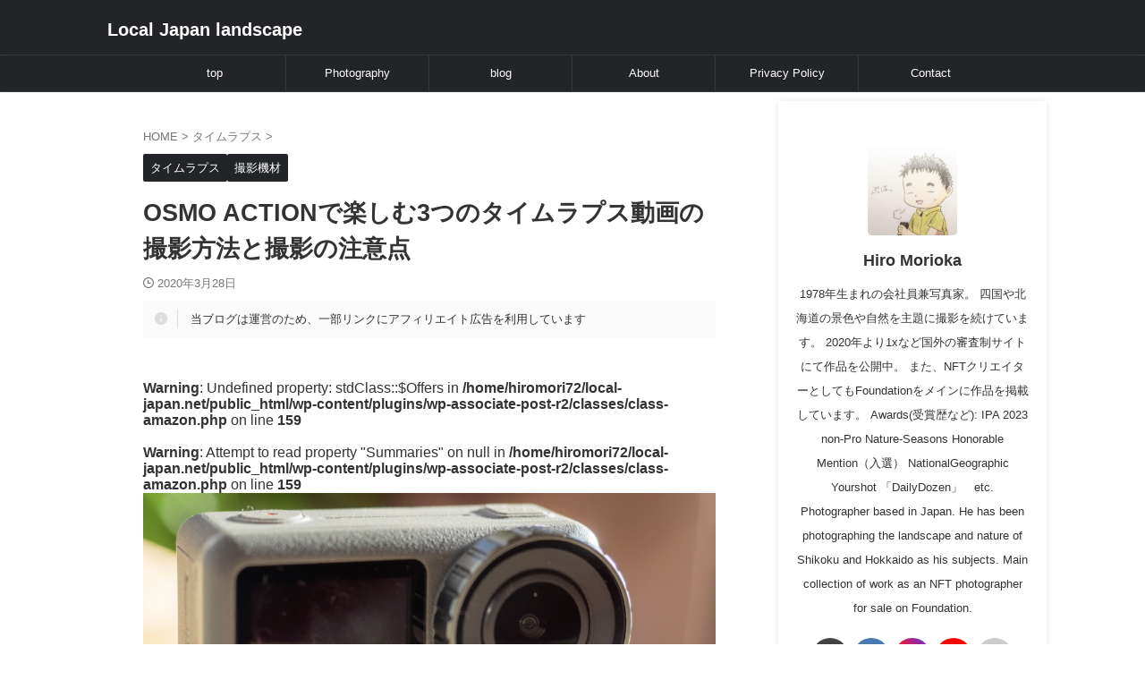

--- FILE ---
content_type: text/html; charset=UTF-8
request_url: https://local-japan.net/osmo-action-timer-and-timelapse/
body_size: 38610
content:

<!DOCTYPE html>
<!--[if lt IE 7]>
<html class="ie6" lang="ja"> <![endif]-->
<!--[if IE 7]>
<html class="i7" lang="ja"> <![endif]-->
<!--[if IE 8]>
<html class="ie" lang="ja"> <![endif]-->
<!--[if gt IE 8]><!-->
<html lang="ja" class="s-navi-search-overlay  toc-style-default">
	<!--<![endif]-->
	<head prefix="og: http://ogp.me/ns# fb: http://ogp.me/ns/fb# article: http://ogp.me/ns/article#">
				<meta charset="UTF-8" >
		<meta name="viewport" content="width=device-width,initial-scale=1.0,user-scalable=no,viewport-fit=cover">
		<meta name="format-detection" content="telephone=no" >
		<meta name="referrer" content="no-referrer-when-downgrade"/>

		
		<link rel="alternate" type="application/rss+xml" title="Local Japan landscape RSS Feed" href="https://local-japan.net/feed/" />
		<link rel="pingback" href="https://local-japan.net/xmlrpc.php" >
		<!--[if lt IE 9]>
		<script src="https://local-japan.net/wp-content/themes/affinger/js/html5shiv.js"></script>
		<![endif]-->
				<meta name='robots' content='max-image-preview:large' />
	<style>img:is([sizes="auto" i], [sizes^="auto," i]) { contain-intrinsic-size: 3000px 1500px }</style>
	<title>OSMO ACTIONで楽しむ3つのタイムラプス動画の撮影方法と撮影の注意点 - Local Japan landscape</title>
<link rel='dns-prefetch' href='//www.google.com' />
<link rel='dns-prefetch' href='//www.googletagmanager.com' />
<link rel='dns-prefetch' href='//pagead2.googlesyndication.com' />
<link rel='dns-prefetch' href='//fundingchoicesmessages.google.com' />
<script type="text/javascript">
/* <![CDATA[ */
window._wpemojiSettings = {"baseUrl":"https:\/\/s.w.org\/images\/core\/emoji\/15.0.3\/72x72\/","ext":".png","svgUrl":"https:\/\/s.w.org\/images\/core\/emoji\/15.0.3\/svg\/","svgExt":".svg","source":{"concatemoji":"https:\/\/local-japan.net\/wp-includes\/js\/wp-emoji-release.min.js?ver=6.7.2"}};
/*! This file is auto-generated */
!function(i,n){var o,s,e;function c(e){try{var t={supportTests:e,timestamp:(new Date).valueOf()};sessionStorage.setItem(o,JSON.stringify(t))}catch(e){}}function p(e,t,n){e.clearRect(0,0,e.canvas.width,e.canvas.height),e.fillText(t,0,0);var t=new Uint32Array(e.getImageData(0,0,e.canvas.width,e.canvas.height).data),r=(e.clearRect(0,0,e.canvas.width,e.canvas.height),e.fillText(n,0,0),new Uint32Array(e.getImageData(0,0,e.canvas.width,e.canvas.height).data));return t.every(function(e,t){return e===r[t]})}function u(e,t,n){switch(t){case"flag":return n(e,"\ud83c\udff3\ufe0f\u200d\u26a7\ufe0f","\ud83c\udff3\ufe0f\u200b\u26a7\ufe0f")?!1:!n(e,"\ud83c\uddfa\ud83c\uddf3","\ud83c\uddfa\u200b\ud83c\uddf3")&&!n(e,"\ud83c\udff4\udb40\udc67\udb40\udc62\udb40\udc65\udb40\udc6e\udb40\udc67\udb40\udc7f","\ud83c\udff4\u200b\udb40\udc67\u200b\udb40\udc62\u200b\udb40\udc65\u200b\udb40\udc6e\u200b\udb40\udc67\u200b\udb40\udc7f");case"emoji":return!n(e,"\ud83d\udc26\u200d\u2b1b","\ud83d\udc26\u200b\u2b1b")}return!1}function f(e,t,n){var r="undefined"!=typeof WorkerGlobalScope&&self instanceof WorkerGlobalScope?new OffscreenCanvas(300,150):i.createElement("canvas"),a=r.getContext("2d",{willReadFrequently:!0}),o=(a.textBaseline="top",a.font="600 32px Arial",{});return e.forEach(function(e){o[e]=t(a,e,n)}),o}function t(e){var t=i.createElement("script");t.src=e,t.defer=!0,i.head.appendChild(t)}"undefined"!=typeof Promise&&(o="wpEmojiSettingsSupports",s=["flag","emoji"],n.supports={everything:!0,everythingExceptFlag:!0},e=new Promise(function(e){i.addEventListener("DOMContentLoaded",e,{once:!0})}),new Promise(function(t){var n=function(){try{var e=JSON.parse(sessionStorage.getItem(o));if("object"==typeof e&&"number"==typeof e.timestamp&&(new Date).valueOf()<e.timestamp+604800&&"object"==typeof e.supportTests)return e.supportTests}catch(e){}return null}();if(!n){if("undefined"!=typeof Worker&&"undefined"!=typeof OffscreenCanvas&&"undefined"!=typeof URL&&URL.createObjectURL&&"undefined"!=typeof Blob)try{var e="postMessage("+f.toString()+"("+[JSON.stringify(s),u.toString(),p.toString()].join(",")+"));",r=new Blob([e],{type:"text/javascript"}),a=new Worker(URL.createObjectURL(r),{name:"wpTestEmojiSupports"});return void(a.onmessage=function(e){c(n=e.data),a.terminate(),t(n)})}catch(e){}c(n=f(s,u,p))}t(n)}).then(function(e){for(var t in e)n.supports[t]=e[t],n.supports.everything=n.supports.everything&&n.supports[t],"flag"!==t&&(n.supports.everythingExceptFlag=n.supports.everythingExceptFlag&&n.supports[t]);n.supports.everythingExceptFlag=n.supports.everythingExceptFlag&&!n.supports.flag,n.DOMReady=!1,n.readyCallback=function(){n.DOMReady=!0}}).then(function(){return e}).then(function(){var e;n.supports.everything||(n.readyCallback(),(e=n.source||{}).concatemoji?t(e.concatemoji):e.wpemoji&&e.twemoji&&(t(e.twemoji),t(e.wpemoji)))}))}((window,document),window._wpemojiSettings);
/* ]]> */
</script>
<style id='wp-emoji-styles-inline-css' type='text/css'>

	img.wp-smiley, img.emoji {
		display: inline !important;
		border: none !important;
		box-shadow: none !important;
		height: 1em !important;
		width: 1em !important;
		margin: 0 0.07em !important;
		vertical-align: -0.1em !important;
		background: none !important;
		padding: 0 !important;
	}
</style>
<link rel='stylesheet' id='wp-block-library-css' href='https://local-japan.net/wp-includes/css/dist/block-library/style.min.css?ver=6.7.2' type='text/css' media='all' />
<style id='nelio-compare-images-style-inline-css' type='text/css'>
.wp-block-nelio-compare-images__comparison-wrapper{position:relative}.wp-block-nelio-compare-images__after-image,.wp-block-nelio-compare-images__before-image{line-height:0}.wp-block-nelio-compare-images__before-image{height:100%;margin:0;padding:0;width:100%}.wp-block-nelio-compare-images__before-image img{height:100%;margin:0;-o-object-fit:cover;object-fit:cover;padding:0;width:100%}.wp-block-nelio-compare-images__after-image{position:absolute}.wp-block-nelio-compare-images__after-image img{height:100%;-o-object-fit:cover;object-fit:cover;width:100%}.wp-block-nelio-compare-images__after-image--horizontal{bottom:0;height:100%;right:0;top:0}.wp-block-nelio-compare-images__after-image--horizontal img{-o-object-position:top right;object-position:top right}.wp-block-nelio-compare-images__after-image--vertical{bottom:0;left:0;position:absolute;right:0;width:100%}.wp-block-nelio-compare-images__after-image--vertical img{-o-object-position:bottom left;object-position:bottom left}.wp-block-nelio-compare-images__divider{font-size:2px;position:absolute;transition:opacity .2s ease-in-out}.wp-block-nelio-compare-images__divider--vertical{background:#fff;height:100%;top:0;width:1em}.wp-block-nelio-compare-images__divider--horizontal{background:#fff;height:1em;left:0;width:100%}.wp-block-nelio-compare-images__handler{background:#fff;color:#bbb;cursor:pointer;filter:drop-shadow(0 0 10px #001);font-size:5px;position:absolute;transition:opacity .2s ease-in-out;-webkit-user-select:none;-moz-user-select:none;-ms-user-select:none;user-select:none}.wp-block-nelio-compare-images__handler:after{align-items:center;background:inherit;border-radius:1em;content:"☰";display:block;display:flex;font-size:16px;height:1.5em;justify-content:center;left:50%;position:absolute;top:50%;transform:translate(-50%,-50%) rotate(90deg);width:6em}.wp-block-nelio-compare-images__handler--vertical{height:100%;left:50%;top:0;transform:translateX(-50%);width:1em}.wp-block-nelio-compare-images__handler--horizontal{height:1em;left:0;top:50%;transform:translateY(-50%);width:100%}.wp-block-nelio-compare-images__handler--horizontal:after{transform:translate(-50%,-50%) rotate(0)}.wp-block-nelio-compare-images__caption{text-align:center;width:100%}@media(min-width:50em){.wp-block-nelio-compare-images__handler{opacity:0}.wp-block-nelio-compare-images:hover .wp-block-nelio-compare-images__handler{opacity:1}}

</style>
<link rel='stylesheet' id='wp-components-css' href='https://local-japan.net/wp-includes/css/dist/components/style.min.css?ver=6.7.2' type='text/css' media='all' />
<link rel='stylesheet' id='wp-preferences-css' href='https://local-japan.net/wp-includes/css/dist/preferences/style.min.css?ver=6.7.2' type='text/css' media='all' />
<link rel='stylesheet' id='wp-block-editor-css' href='https://local-japan.net/wp-includes/css/dist/block-editor/style.min.css?ver=6.7.2' type='text/css' media='all' />
<link rel='stylesheet' id='wp-reusable-blocks-css' href='https://local-japan.net/wp-includes/css/dist/reusable-blocks/style.min.css?ver=6.7.2' type='text/css' media='all' />
<link rel='stylesheet' id='wp-patterns-css' href='https://local-japan.net/wp-includes/css/dist/patterns/style.min.css?ver=6.7.2' type='text/css' media='all' />
<link rel='stylesheet' id='wp-editor-css' href='https://local-japan.net/wp-includes/css/dist/editor/style.min.css?ver=6.7.2' type='text/css' media='all' />
<link rel='stylesheet' id='block-robo-gallery-style-css-css' href='https://local-japan.net/wp-content/plugins/robo-gallery/includes/extensions/block/dist/blocks.style.build.css?ver=3.2.24' type='text/css' media='all' />
<style id='classic-theme-styles-inline-css' type='text/css'>
/*! This file is auto-generated */
.wp-block-button__link{color:#fff;background-color:#32373c;border-radius:9999px;box-shadow:none;text-decoration:none;padding:calc(.667em + 2px) calc(1.333em + 2px);font-size:1.125em}.wp-block-file__button{background:#32373c;color:#fff;text-decoration:none}
</style>
<style id='global-styles-inline-css' type='text/css'>
:root{--wp--preset--aspect-ratio--square: 1;--wp--preset--aspect-ratio--4-3: 4/3;--wp--preset--aspect-ratio--3-4: 3/4;--wp--preset--aspect-ratio--3-2: 3/2;--wp--preset--aspect-ratio--2-3: 2/3;--wp--preset--aspect-ratio--16-9: 16/9;--wp--preset--aspect-ratio--9-16: 9/16;--wp--preset--color--black: #000000;--wp--preset--color--cyan-bluish-gray: #abb8c3;--wp--preset--color--white: #ffffff;--wp--preset--color--pale-pink: #f78da7;--wp--preset--color--vivid-red: #cf2e2e;--wp--preset--color--luminous-vivid-orange: #ff6900;--wp--preset--color--luminous-vivid-amber: #fcb900;--wp--preset--color--light-green-cyan: #eefaff;--wp--preset--color--vivid-green-cyan: #00d084;--wp--preset--color--pale-cyan-blue: #8ed1fc;--wp--preset--color--vivid-cyan-blue: #0693e3;--wp--preset--color--vivid-purple: #9b51e0;--wp--preset--color--soft-red: #e92f3d;--wp--preset--color--light-grayish-red: #fdf0f2;--wp--preset--color--vivid-yellow: #ffc107;--wp--preset--color--very-pale-yellow: #fffde7;--wp--preset--color--very-light-gray: #fafafa;--wp--preset--color--very-dark-gray: #313131;--wp--preset--color--original-color-a: #000000;--wp--preset--color--original-color-b: #333333;--wp--preset--color--original-color-c: #FAFAFA;--wp--preset--color--original-color-d: #ffffff;--wp--preset--gradient--vivid-cyan-blue-to-vivid-purple: linear-gradient(135deg,rgba(6,147,227,1) 0%,rgb(155,81,224) 100%);--wp--preset--gradient--light-green-cyan-to-vivid-green-cyan: linear-gradient(135deg,rgb(122,220,180) 0%,rgb(0,208,130) 100%);--wp--preset--gradient--luminous-vivid-amber-to-luminous-vivid-orange: linear-gradient(135deg,rgba(252,185,0,1) 0%,rgba(255,105,0,1) 100%);--wp--preset--gradient--luminous-vivid-orange-to-vivid-red: linear-gradient(135deg,rgba(255,105,0,1) 0%,rgb(207,46,46) 100%);--wp--preset--gradient--very-light-gray-to-cyan-bluish-gray: linear-gradient(135deg,rgb(238,238,238) 0%,rgb(169,184,195) 100%);--wp--preset--gradient--cool-to-warm-spectrum: linear-gradient(135deg,rgb(74,234,220) 0%,rgb(151,120,209) 20%,rgb(207,42,186) 40%,rgb(238,44,130) 60%,rgb(251,105,98) 80%,rgb(254,248,76) 100%);--wp--preset--gradient--blush-light-purple: linear-gradient(135deg,rgb(255,206,236) 0%,rgb(152,150,240) 100%);--wp--preset--gradient--blush-bordeaux: linear-gradient(135deg,rgb(254,205,165) 0%,rgb(254,45,45) 50%,rgb(107,0,62) 100%);--wp--preset--gradient--luminous-dusk: linear-gradient(135deg,rgb(255,203,112) 0%,rgb(199,81,192) 50%,rgb(65,88,208) 100%);--wp--preset--gradient--pale-ocean: linear-gradient(135deg,rgb(255,245,203) 0%,rgb(182,227,212) 50%,rgb(51,167,181) 100%);--wp--preset--gradient--electric-grass: linear-gradient(135deg,rgb(202,248,128) 0%,rgb(113,206,126) 100%);--wp--preset--gradient--midnight: linear-gradient(135deg,rgb(2,3,129) 0%,rgb(40,116,252) 100%);--wp--preset--font-size--small: .8em;--wp--preset--font-size--medium: 20px;--wp--preset--font-size--large: 1.5em;--wp--preset--font-size--x-large: 42px;--wp--preset--font-size--st-regular: 1em;--wp--preset--font-size--huge: 3em;--wp--preset--spacing--20: 0.44rem;--wp--preset--spacing--30: 0.67rem;--wp--preset--spacing--40: 1rem;--wp--preset--spacing--50: 1.5rem;--wp--preset--spacing--60: 2.25rem;--wp--preset--spacing--70: 3.38rem;--wp--preset--spacing--80: 5.06rem;--wp--preset--shadow--natural: 6px 6px 9px rgba(0, 0, 0, 0.2);--wp--preset--shadow--deep: 12px 12px 50px rgba(0, 0, 0, 0.4);--wp--preset--shadow--sharp: 6px 6px 0px rgba(0, 0, 0, 0.2);--wp--preset--shadow--outlined: 6px 6px 0px -3px rgba(255, 255, 255, 1), 6px 6px rgba(0, 0, 0, 1);--wp--preset--shadow--crisp: 6px 6px 0px rgba(0, 0, 0, 1);}:where(.is-layout-flex){gap: 0.5em;}:where(.is-layout-grid){gap: 0.5em;}body .is-layout-flex{display: flex;}.is-layout-flex{flex-wrap: wrap;align-items: center;}.is-layout-flex > :is(*, div){margin: 0;}body .is-layout-grid{display: grid;}.is-layout-grid > :is(*, div){margin: 0;}:where(.wp-block-columns.is-layout-flex){gap: 2em;}:where(.wp-block-columns.is-layout-grid){gap: 2em;}:where(.wp-block-post-template.is-layout-flex){gap: 1.25em;}:where(.wp-block-post-template.is-layout-grid){gap: 1.25em;}.has-black-color{color: var(--wp--preset--color--black) !important;}.has-cyan-bluish-gray-color{color: var(--wp--preset--color--cyan-bluish-gray) !important;}.has-white-color{color: var(--wp--preset--color--white) !important;}.has-pale-pink-color{color: var(--wp--preset--color--pale-pink) !important;}.has-vivid-red-color{color: var(--wp--preset--color--vivid-red) !important;}.has-luminous-vivid-orange-color{color: var(--wp--preset--color--luminous-vivid-orange) !important;}.has-luminous-vivid-amber-color{color: var(--wp--preset--color--luminous-vivid-amber) !important;}.has-light-green-cyan-color{color: var(--wp--preset--color--light-green-cyan) !important;}.has-vivid-green-cyan-color{color: var(--wp--preset--color--vivid-green-cyan) !important;}.has-pale-cyan-blue-color{color: var(--wp--preset--color--pale-cyan-blue) !important;}.has-vivid-cyan-blue-color{color: var(--wp--preset--color--vivid-cyan-blue) !important;}.has-vivid-purple-color{color: var(--wp--preset--color--vivid-purple) !important;}.has-black-background-color{background-color: var(--wp--preset--color--black) !important;}.has-cyan-bluish-gray-background-color{background-color: var(--wp--preset--color--cyan-bluish-gray) !important;}.has-white-background-color{background-color: var(--wp--preset--color--white) !important;}.has-pale-pink-background-color{background-color: var(--wp--preset--color--pale-pink) !important;}.has-vivid-red-background-color{background-color: var(--wp--preset--color--vivid-red) !important;}.has-luminous-vivid-orange-background-color{background-color: var(--wp--preset--color--luminous-vivid-orange) !important;}.has-luminous-vivid-amber-background-color{background-color: var(--wp--preset--color--luminous-vivid-amber) !important;}.has-light-green-cyan-background-color{background-color: var(--wp--preset--color--light-green-cyan) !important;}.has-vivid-green-cyan-background-color{background-color: var(--wp--preset--color--vivid-green-cyan) !important;}.has-pale-cyan-blue-background-color{background-color: var(--wp--preset--color--pale-cyan-blue) !important;}.has-vivid-cyan-blue-background-color{background-color: var(--wp--preset--color--vivid-cyan-blue) !important;}.has-vivid-purple-background-color{background-color: var(--wp--preset--color--vivid-purple) !important;}.has-black-border-color{border-color: var(--wp--preset--color--black) !important;}.has-cyan-bluish-gray-border-color{border-color: var(--wp--preset--color--cyan-bluish-gray) !important;}.has-white-border-color{border-color: var(--wp--preset--color--white) !important;}.has-pale-pink-border-color{border-color: var(--wp--preset--color--pale-pink) !important;}.has-vivid-red-border-color{border-color: var(--wp--preset--color--vivid-red) !important;}.has-luminous-vivid-orange-border-color{border-color: var(--wp--preset--color--luminous-vivid-orange) !important;}.has-luminous-vivid-amber-border-color{border-color: var(--wp--preset--color--luminous-vivid-amber) !important;}.has-light-green-cyan-border-color{border-color: var(--wp--preset--color--light-green-cyan) !important;}.has-vivid-green-cyan-border-color{border-color: var(--wp--preset--color--vivid-green-cyan) !important;}.has-pale-cyan-blue-border-color{border-color: var(--wp--preset--color--pale-cyan-blue) !important;}.has-vivid-cyan-blue-border-color{border-color: var(--wp--preset--color--vivid-cyan-blue) !important;}.has-vivid-purple-border-color{border-color: var(--wp--preset--color--vivid-purple) !important;}.has-vivid-cyan-blue-to-vivid-purple-gradient-background{background: var(--wp--preset--gradient--vivid-cyan-blue-to-vivid-purple) !important;}.has-light-green-cyan-to-vivid-green-cyan-gradient-background{background: var(--wp--preset--gradient--light-green-cyan-to-vivid-green-cyan) !important;}.has-luminous-vivid-amber-to-luminous-vivid-orange-gradient-background{background: var(--wp--preset--gradient--luminous-vivid-amber-to-luminous-vivid-orange) !important;}.has-luminous-vivid-orange-to-vivid-red-gradient-background{background: var(--wp--preset--gradient--luminous-vivid-orange-to-vivid-red) !important;}.has-very-light-gray-to-cyan-bluish-gray-gradient-background{background: var(--wp--preset--gradient--very-light-gray-to-cyan-bluish-gray) !important;}.has-cool-to-warm-spectrum-gradient-background{background: var(--wp--preset--gradient--cool-to-warm-spectrum) !important;}.has-blush-light-purple-gradient-background{background: var(--wp--preset--gradient--blush-light-purple) !important;}.has-blush-bordeaux-gradient-background{background: var(--wp--preset--gradient--blush-bordeaux) !important;}.has-luminous-dusk-gradient-background{background: var(--wp--preset--gradient--luminous-dusk) !important;}.has-pale-ocean-gradient-background{background: var(--wp--preset--gradient--pale-ocean) !important;}.has-electric-grass-gradient-background{background: var(--wp--preset--gradient--electric-grass) !important;}.has-midnight-gradient-background{background: var(--wp--preset--gradient--midnight) !important;}.has-small-font-size{font-size: var(--wp--preset--font-size--small) !important;}.has-medium-font-size{font-size: var(--wp--preset--font-size--medium) !important;}.has-large-font-size{font-size: var(--wp--preset--font-size--large) !important;}.has-x-large-font-size{font-size: var(--wp--preset--font-size--x-large) !important;}
:where(.wp-block-post-template.is-layout-flex){gap: 1.25em;}:where(.wp-block-post-template.is-layout-grid){gap: 1.25em;}
:where(.wp-block-columns.is-layout-flex){gap: 2em;}:where(.wp-block-columns.is-layout-grid){gap: 2em;}
:root :where(.wp-block-pullquote){font-size: 1.5em;line-height: 1.6;}
</style>
<link rel='stylesheet' id='contact-form-7-css' href='https://local-japan.net/wp-content/plugins/contact-form-7/includes/css/styles.css?ver=6.0.5' type='text/css' media='all' />
<link rel='stylesheet' id='twenty20-css' href='https://local-japan.net/wp-content/plugins/twenty20/assets/css/twenty20.css?ver=2.0.4' type='text/css' media='all' />
<link rel='stylesheet' id='normalize-css' href='https://local-japan.net/wp-content/themes/affinger/css/normalize.css?ver=1.5.9' type='text/css' media='all' />
<link rel='stylesheet' id='st_svg-css' href='https://local-japan.net/wp-content/themes/affinger/st_svg/style.css?ver=20210719' type='text/css' media='all' />
<link rel='stylesheet' id='slick-css' href='https://local-japan.net/wp-content/themes/affinger/vendor/slick/slick.css?ver=1.8.0' type='text/css' media='all' />
<link rel='stylesheet' id='slick-theme-css' href='https://local-japan.net/wp-content/themes/affinger/vendor/slick/slick-theme.css?ver=1.8.0' type='text/css' media='all' />
<link rel='stylesheet' id='style-css' href='https://local-japan.net/wp-content/themes/affinger/style.css?ver=20210719' type='text/css' media='all' />
<link rel='stylesheet' id='child-style-css' href='https://local-japan.net/wp-content/themes/affinger-child/style.css?ver=20210719' type='text/css' media='all' />
<link rel='stylesheet' id='single-css' href='https://local-japan.net/wp-content/themes/affinger/st-rankcss.php' type='text/css' media='all' />
<style id='akismet-widget-style-inline-css' type='text/css'>

			.a-stats {
				--akismet-color-mid-green: #357b49;
				--akismet-color-white: #fff;
				--akismet-color-light-grey: #f6f7f7;

				max-width: 350px;
				width: auto;
			}

			.a-stats * {
				all: unset;
				box-sizing: border-box;
			}

			.a-stats strong {
				font-weight: 600;
			}

			.a-stats a.a-stats__link,
			.a-stats a.a-stats__link:visited,
			.a-stats a.a-stats__link:active {
				background: var(--akismet-color-mid-green);
				border: none;
				box-shadow: none;
				border-radius: 8px;
				color: var(--akismet-color-white);
				cursor: pointer;
				display: block;
				font-family: -apple-system, BlinkMacSystemFont, 'Segoe UI', 'Roboto', 'Oxygen-Sans', 'Ubuntu', 'Cantarell', 'Helvetica Neue', sans-serif;
				font-weight: 500;
				padding: 12px;
				text-align: center;
				text-decoration: none;
				transition: all 0.2s ease;
			}

			/* Extra specificity to deal with TwentyTwentyOne focus style */
			.widget .a-stats a.a-stats__link:focus {
				background: var(--akismet-color-mid-green);
				color: var(--akismet-color-white);
				text-decoration: none;
			}

			.a-stats a.a-stats__link:hover {
				filter: brightness(110%);
				box-shadow: 0 4px 12px rgba(0, 0, 0, 0.06), 0 0 2px rgba(0, 0, 0, 0.16);
			}

			.a-stats .count {
				color: var(--akismet-color-white);
				display: block;
				font-size: 1.5em;
				line-height: 1.4;
				padding: 0 13px;
				white-space: nowrap;
			}
		
</style>
<link rel='stylesheet' id='fancybox-css' href='https://local-japan.net/wp-content/plugins/easy-fancybox/fancybox/1.5.4/jquery.fancybox.min.css?ver=6.7.2' type='text/css' media='screen' />
<style id='fancybox-inline-css' type='text/css'>
#fancybox-outer{background:#ffffff}#fancybox-content{background:#ffffff;border-color:#ffffff;color:#000000;}#fancybox-title,#fancybox-title-float-main{color:#fff}
</style>
<link rel='stylesheet' id='wp-associate-post-r2-css' href='https://local-japan.net/wp-content/plugins/wp-associate-post-r2/css/skin-standard.css?ver=5.0.0' type='text/css' media='all' />
<link rel='stylesheet' id='st-themecss-css' href='https://local-japan.net/wp-content/themes/affinger/st-themecss-loader.php?ver=6.7.2' type='text/css' media='all' />
<script type="text/javascript" src="https://local-japan.net/wp-content/plugins/responsive-scrolling-tables/js/responsivescrollingtables.js?ver=6.7.2" id="responsive-scrolling-tables-js"></script>
<script type="text/javascript" src="https://local-japan.net/wp-includes/js/jquery/jquery.min.js?ver=3.7.1" id="jquery-core-js"></script>
<script type="text/javascript" src="https://local-japan.net/wp-includes/js/jquery/jquery-migrate.min.js?ver=3.4.1" id="jquery-migrate-js"></script>

<!-- Site Kit によって追加された Google タグ（gtag.js）スニペット -->

<!-- Google アナリティクス スニペット (Site Kit が追加) -->
<script type="text/javascript" src="https://www.googletagmanager.com/gtag/js?id=G-J7ML3GQ3GS" id="google_gtagjs-js" async></script>
<script type="text/javascript" id="google_gtagjs-js-after">
/* <![CDATA[ */
window.dataLayer = window.dataLayer || [];function gtag(){dataLayer.push(arguments);}
gtag("set","linker",{"domains":["local-japan.net"]});
gtag("js", new Date());
gtag("set", "developer_id.dZTNiMT", true);
gtag("config", "G-J7ML3GQ3GS");
/* ]]> */
</script>

<!-- Site Kit によって追加された終了 Google タグ（gtag.js）スニペット -->
<link rel="https://api.w.org/" href="https://local-japan.net/wp-json/" /><link rel="alternate" title="JSON" type="application/json" href="https://local-japan.net/wp-json/wp/v2/posts/778" /><link rel='shortlink' href='https://local-japan.net/?p=778' />
<link rel="alternate" title="oEmbed (JSON)" type="application/json+oembed" href="https://local-japan.net/wp-json/oembed/1.0/embed?url=https%3A%2F%2Flocal-japan.net%2Fosmo-action-timer-and-timelapse%2F" />
<link rel="alternate" title="oEmbed (XML)" type="text/xml+oembed" href="https://local-japan.net/wp-json/oembed/1.0/embed?url=https%3A%2F%2Flocal-japan.net%2Fosmo-action-timer-and-timelapse%2F&#038;format=xml" />
<meta name="generator" content="Site Kit by Google 1.149.1" /><meta name="robots" content="index, follow" />
<meta name="thumbnail" content="https://local-japan.net/wp-content/uploads/2020/03/osmoaction-tl.jpg">
<link rel="canonical" href="https://local-japan.net/osmo-action-timer-and-timelapse/" />

<!-- Site Kit が追加した Google AdSense メタタグ -->
<meta name="google-adsense-platform-account" content="ca-host-pub-2644536267352236">
<meta name="google-adsense-platform-domain" content="sitekit.withgoogle.com">
<!-- Site Kit が追加した End Google AdSense メタタグ -->
<style type="text/css">.recentcomments a{display:inline !important;padding:0 !important;margin:0 !important;}</style>
<!-- Google AdSense スニペット (Site Kit が追加) -->
<script type="text/javascript" async="async" src="https://pagead2.googlesyndication.com/pagead/js/adsbygoogle.js?client=ca-pub-8695635704323555&amp;host=ca-host-pub-2644536267352236" crossorigin="anonymous"></script>

<!-- (ここまで) Google AdSense スニペット (Site Kit が追加) -->

<!-- Site Kit によって追加された「Google AdSense 広告ブロックによる損失収益の回復」スニペット -->
<script async src="https://fundingchoicesmessages.google.com/i/pub-8695635704323555?ers=1"></script><script>(function() {function signalGooglefcPresent() {if (!window.frames['googlefcPresent']) {if (document.body) {const iframe = document.createElement('iframe'); iframe.style = 'width: 0; height: 0; border: none; z-index: -1000; left: -1000px; top: -1000px;'; iframe.style.display = 'none'; iframe.name = 'googlefcPresent'; document.body.appendChild(iframe);} else {setTimeout(signalGooglefcPresent, 0);}}}signalGooglefcPresent();})();</script>
<!-- Site Kit によって追加された「Google AdSense 広告ブロックによる損失収益の回復」スニペットを終了 -->

<!-- Site Kit によって追加された「Google AdSense 広告ブロックによる損失収益の回復エラー保護」スニペット -->
<script>(function(){'use strict';function aa(a){var b=0;return function(){return b<a.length?{done:!1,value:a[b++]}:{done:!0}}}var ba=typeof Object.defineProperties=="function"?Object.defineProperty:function(a,b,c){if(a==Array.prototype||a==Object.prototype)return a;a[b]=c.value;return a};
function ca(a){a=["object"==typeof globalThis&&globalThis,a,"object"==typeof window&&window,"object"==typeof self&&self,"object"==typeof global&&global];for(var b=0;b<a.length;++b){var c=a[b];if(c&&c.Math==Math)return c}throw Error("Cannot find global object");}var da=ca(this);function l(a,b){if(b)a:{var c=da;a=a.split(".");for(var d=0;d<a.length-1;d++){var e=a[d];if(!(e in c))break a;c=c[e]}a=a[a.length-1];d=c[a];b=b(d);b!=d&&b!=null&&ba(c,a,{configurable:!0,writable:!0,value:b})}}
function ea(a){return a.raw=a}function n(a){var b=typeof Symbol!="undefined"&&Symbol.iterator&&a[Symbol.iterator];if(b)return b.call(a);if(typeof a.length=="number")return{next:aa(a)};throw Error(String(a)+" is not an iterable or ArrayLike");}function fa(a){for(var b,c=[];!(b=a.next()).done;)c.push(b.value);return c}var ha=typeof Object.create=="function"?Object.create:function(a){function b(){}b.prototype=a;return new b},p;
if(typeof Object.setPrototypeOf=="function")p=Object.setPrototypeOf;else{var q;a:{var ja={a:!0},ka={};try{ka.__proto__=ja;q=ka.a;break a}catch(a){}q=!1}p=q?function(a,b){a.__proto__=b;if(a.__proto__!==b)throw new TypeError(a+" is not extensible");return a}:null}var la=p;
function t(a,b){a.prototype=ha(b.prototype);a.prototype.constructor=a;if(la)la(a,b);else for(var c in b)if(c!="prototype")if(Object.defineProperties){var d=Object.getOwnPropertyDescriptor(b,c);d&&Object.defineProperty(a,c,d)}else a[c]=b[c];a.A=b.prototype}function ma(){for(var a=Number(this),b=[],c=a;c<arguments.length;c++)b[c-a]=arguments[c];return b}l("Object.is",function(a){return a?a:function(b,c){return b===c?b!==0||1/b===1/c:b!==b&&c!==c}});
l("Array.prototype.includes",function(a){return a?a:function(b,c){var d=this;d instanceof String&&(d=String(d));var e=d.length;c=c||0;for(c<0&&(c=Math.max(c+e,0));c<e;c++){var f=d[c];if(f===b||Object.is(f,b))return!0}return!1}});
l("String.prototype.includes",function(a){return a?a:function(b,c){if(this==null)throw new TypeError("The 'this' value for String.prototype.includes must not be null or undefined");if(b instanceof RegExp)throw new TypeError("First argument to String.prototype.includes must not be a regular expression");return this.indexOf(b,c||0)!==-1}});l("Number.MAX_SAFE_INTEGER",function(){return 9007199254740991});
l("Number.isFinite",function(a){return a?a:function(b){return typeof b!=="number"?!1:!isNaN(b)&&b!==Infinity&&b!==-Infinity}});l("Number.isInteger",function(a){return a?a:function(b){return Number.isFinite(b)?b===Math.floor(b):!1}});l("Number.isSafeInteger",function(a){return a?a:function(b){return Number.isInteger(b)&&Math.abs(b)<=Number.MAX_SAFE_INTEGER}});
l("Math.trunc",function(a){return a?a:function(b){b=Number(b);if(isNaN(b)||b===Infinity||b===-Infinity||b===0)return b;var c=Math.floor(Math.abs(b));return b<0?-c:c}});/*

 Copyright The Closure Library Authors.
 SPDX-License-Identifier: Apache-2.0
*/
var u=this||self;function v(a,b){a:{var c=["CLOSURE_FLAGS"];for(var d=u,e=0;e<c.length;e++)if(d=d[c[e]],d==null){c=null;break a}c=d}a=c&&c[a];return a!=null?a:b}function w(a){return a};function na(a){u.setTimeout(function(){throw a;},0)};var oa=v(610401301,!1),pa=v(188588736,!0),qa=v(645172343,v(1,!0));var x,ra=u.navigator;x=ra?ra.userAgentData||null:null;function z(a){return oa?x?x.brands.some(function(b){return(b=b.brand)&&b.indexOf(a)!=-1}):!1:!1}function A(a){var b;a:{if(b=u.navigator)if(b=b.userAgent)break a;b=""}return b.indexOf(a)!=-1};function B(){return oa?!!x&&x.brands.length>0:!1}function C(){return B()?z("Chromium"):(A("Chrome")||A("CriOS"))&&!(B()?0:A("Edge"))||A("Silk")};var sa=B()?!1:A("Trident")||A("MSIE");!A("Android")||C();C();A("Safari")&&(C()||(B()?0:A("Coast"))||(B()?0:A("Opera"))||(B()?0:A("Edge"))||(B()?z("Microsoft Edge"):A("Edg/"))||B()&&z("Opera"));var ta={},D=null;var ua=typeof Uint8Array!=="undefined",va=!sa&&typeof btoa==="function";var wa;function E(){return typeof BigInt==="function"};var F=typeof Symbol==="function"&&typeof Symbol()==="symbol";function xa(a){return typeof Symbol==="function"&&typeof Symbol()==="symbol"?Symbol():a}var G=xa(),ya=xa("2ex");var za=F?function(a,b){a[G]|=b}:function(a,b){a.g!==void 0?a.g|=b:Object.defineProperties(a,{g:{value:b,configurable:!0,writable:!0,enumerable:!1}})},H=F?function(a){return a[G]|0}:function(a){return a.g|0},I=F?function(a){return a[G]}:function(a){return a.g},J=F?function(a,b){a[G]=b}:function(a,b){a.g!==void 0?a.g=b:Object.defineProperties(a,{g:{value:b,configurable:!0,writable:!0,enumerable:!1}})};function Aa(a,b){J(b,(a|0)&-14591)}function Ba(a,b){J(b,(a|34)&-14557)};var K={},Ca={};function Da(a){return!(!a||typeof a!=="object"||a.g!==Ca)}function Ea(a){return a!==null&&typeof a==="object"&&!Array.isArray(a)&&a.constructor===Object}function L(a,b,c){if(!Array.isArray(a)||a.length)return!1;var d=H(a);if(d&1)return!0;if(!(b&&(Array.isArray(b)?b.includes(c):b.has(c))))return!1;J(a,d|1);return!0};var M=0,N=0;function Fa(a){var b=a>>>0;M=b;N=(a-b)/4294967296>>>0}function Ga(a){if(a<0){Fa(-a);var b=n(Ha(M,N));a=b.next().value;b=b.next().value;M=a>>>0;N=b>>>0}else Fa(a)}function Ia(a,b){b>>>=0;a>>>=0;if(b<=2097151)var c=""+(4294967296*b+a);else E()?c=""+(BigInt(b)<<BigInt(32)|BigInt(a)):(c=(a>>>24|b<<8)&16777215,b=b>>16&65535,a=(a&16777215)+c*6777216+b*6710656,c+=b*8147497,b*=2,a>=1E7&&(c+=a/1E7>>>0,a%=1E7),c>=1E7&&(b+=c/1E7>>>0,c%=1E7),c=b+Ja(c)+Ja(a));return c}
function Ja(a){a=String(a);return"0000000".slice(a.length)+a}function Ha(a,b){b=~b;a?a=~a+1:b+=1;return[a,b]};var Ka=/^-?([1-9][0-9]*|0)(\.[0-9]+)?$/;var O;function La(a,b){O=b;a=new a(b);O=void 0;return a}
function P(a,b,c){a==null&&(a=O);O=void 0;if(a==null){var d=96;c?(a=[c],d|=512):a=[];b&&(d=d&-16760833|(b&1023)<<14)}else{if(!Array.isArray(a))throw Error("narr");d=H(a);if(d&2048)throw Error("farr");if(d&64)return a;d|=64;if(c&&(d|=512,c!==a[0]))throw Error("mid");a:{c=a;var e=c.length;if(e){var f=e-1;if(Ea(c[f])){d|=256;b=f-(+!!(d&512)-1);if(b>=1024)throw Error("pvtlmt");d=d&-16760833|(b&1023)<<14;break a}}if(b){b=Math.max(b,e-(+!!(d&512)-1));if(b>1024)throw Error("spvt");d=d&-16760833|(b&1023)<<
14}}}J(a,d);return a};function Ma(a){switch(typeof a){case "number":return isFinite(a)?a:String(a);case "boolean":return a?1:0;case "object":if(a)if(Array.isArray(a)){if(L(a,void 0,0))return}else if(ua&&a!=null&&a instanceof Uint8Array){if(va){for(var b="",c=0,d=a.length-10240;c<d;)b+=String.fromCharCode.apply(null,a.subarray(c,c+=10240));b+=String.fromCharCode.apply(null,c?a.subarray(c):a);a=btoa(b)}else{b===void 0&&(b=0);if(!D){D={};c="ABCDEFGHIJKLMNOPQRSTUVWXYZabcdefghijklmnopqrstuvwxyz0123456789".split("");d=["+/=",
"+/","-_=","-_.","-_"];for(var e=0;e<5;e++){var f=c.concat(d[e].split(""));ta[e]=f;for(var g=0;g<f.length;g++){var h=f[g];D[h]===void 0&&(D[h]=g)}}}b=ta[b];c=Array(Math.floor(a.length/3));d=b[64]||"";for(e=f=0;f<a.length-2;f+=3){var k=a[f],m=a[f+1];h=a[f+2];g=b[k>>2];k=b[(k&3)<<4|m>>4];m=b[(m&15)<<2|h>>6];h=b[h&63];c[e++]=g+k+m+h}g=0;h=d;switch(a.length-f){case 2:g=a[f+1],h=b[(g&15)<<2]||d;case 1:a=a[f],c[e]=b[a>>2]+b[(a&3)<<4|g>>4]+h+d}a=c.join("")}return a}}return a};function Na(a,b,c){a=Array.prototype.slice.call(a);var d=a.length,e=b&256?a[d-1]:void 0;d+=e?-1:0;for(b=b&512?1:0;b<d;b++)a[b]=c(a[b]);if(e){b=a[b]={};for(var f in e)Object.prototype.hasOwnProperty.call(e,f)&&(b[f]=c(e[f]))}return a}function Oa(a,b,c,d,e){if(a!=null){if(Array.isArray(a))a=L(a,void 0,0)?void 0:e&&H(a)&2?a:Pa(a,b,c,d!==void 0,e);else if(Ea(a)){var f={},g;for(g in a)Object.prototype.hasOwnProperty.call(a,g)&&(f[g]=Oa(a[g],b,c,d,e));a=f}else a=b(a,d);return a}}
function Pa(a,b,c,d,e){var f=d||c?H(a):0;d=d?!!(f&32):void 0;a=Array.prototype.slice.call(a);for(var g=0;g<a.length;g++)a[g]=Oa(a[g],b,c,d,e);c&&c(f,a);return a}function Qa(a){return a.s===K?a.toJSON():Ma(a)};function Ra(a,b,c){c=c===void 0?Ba:c;if(a!=null){if(ua&&a instanceof Uint8Array)return b?a:new Uint8Array(a);if(Array.isArray(a)){var d=H(a);if(d&2)return a;b&&(b=d===0||!!(d&32)&&!(d&64||!(d&16)));return b?(J(a,(d|34)&-12293),a):Pa(a,Ra,d&4?Ba:c,!0,!0)}a.s===K&&(c=a.h,d=I(c),a=d&2?a:La(a.constructor,Sa(c,d,!0)));return a}}function Sa(a,b,c){var d=c||b&2?Ba:Aa,e=!!(b&32);a=Na(a,b,function(f){return Ra(f,e,d)});za(a,32|(c?2:0));return a};function Ta(a,b){a=a.h;return Ua(a,I(a),b)}function Va(a,b,c,d){b=d+(+!!(b&512)-1);if(!(b<0||b>=a.length||b>=c))return a[b]}
function Ua(a,b,c,d){if(c===-1)return null;var e=b>>14&1023||536870912;if(c>=e){if(b&256)return a[a.length-1][c]}else{var f=a.length;if(d&&b&256&&(d=a[f-1][c],d!=null)){if(Va(a,b,e,c)&&ya!=null){var g;a=(g=wa)!=null?g:wa={};g=a[ya]||0;g>=4||(a[ya]=g+1,g=Error(),g.__closure__error__context__984382||(g.__closure__error__context__984382={}),g.__closure__error__context__984382.severity="incident",na(g))}return d}return Va(a,b,e,c)}}
function Wa(a,b,c,d,e){var f=b>>14&1023||536870912;if(c>=f||e&&!qa){var g=b;if(b&256)e=a[a.length-1];else{if(d==null)return;e=a[f+(+!!(b&512)-1)]={};g|=256}e[c]=d;c<f&&(a[c+(+!!(b&512)-1)]=void 0);g!==b&&J(a,g)}else a[c+(+!!(b&512)-1)]=d,b&256&&(a=a[a.length-1],c in a&&delete a[c])}
function Xa(a,b){var c=Ya;var d=d===void 0?!1:d;var e=a.h;var f=I(e),g=Ua(e,f,b,d);if(g!=null&&typeof g==="object"&&g.s===K)c=g;else if(Array.isArray(g)){var h=H(g),k=h;k===0&&(k|=f&32);k|=f&2;k!==h&&J(g,k);c=new c(g)}else c=void 0;c!==g&&c!=null&&Wa(e,f,b,c,d);e=c;if(e==null)return e;a=a.h;f=I(a);f&2||(g=e,c=g.h,h=I(c),g=h&2?La(g.constructor,Sa(c,h,!1)):g,g!==e&&(e=g,Wa(a,f,b,e,d)));return e}function Za(a,b){a=Ta(a,b);return a==null||typeof a==="string"?a:void 0}
function $a(a,b){var c=c===void 0?0:c;a=Ta(a,b);if(a!=null)if(b=typeof a,b==="number"?Number.isFinite(a):b!=="string"?0:Ka.test(a))if(typeof a==="number"){if(a=Math.trunc(a),!Number.isSafeInteger(a)){Ga(a);b=M;var d=N;if(a=d&2147483648)b=~b+1>>>0,d=~d>>>0,b==0&&(d=d+1>>>0);b=d*4294967296+(b>>>0);a=a?-b:b}}else if(b=Math.trunc(Number(a)),Number.isSafeInteger(b))a=String(b);else{if(b=a.indexOf("."),b!==-1&&(a=a.substring(0,b)),!(a[0]==="-"?a.length<20||a.length===20&&Number(a.substring(0,7))>-922337:
a.length<19||a.length===19&&Number(a.substring(0,6))<922337)){if(a.length<16)Ga(Number(a));else if(E())a=BigInt(a),M=Number(a&BigInt(4294967295))>>>0,N=Number(a>>BigInt(32)&BigInt(4294967295));else{b=+(a[0]==="-");N=M=0;d=a.length;for(var e=b,f=(d-b)%6+b;f<=d;e=f,f+=6)e=Number(a.slice(e,f)),N*=1E6,M=M*1E6+e,M>=4294967296&&(N+=Math.trunc(M/4294967296),N>>>=0,M>>>=0);b&&(b=n(Ha(M,N)),a=b.next().value,b=b.next().value,M=a,N=b)}a=M;b=N;b&2147483648?E()?a=""+(BigInt(b|0)<<BigInt(32)|BigInt(a>>>0)):(b=
n(Ha(a,b)),a=b.next().value,b=b.next().value,a="-"+Ia(a,b)):a=Ia(a,b)}}else a=void 0;return a!=null?a:c}function R(a,b){var c=c===void 0?"":c;a=Za(a,b);return a!=null?a:c};var S;function T(a,b,c){this.h=P(a,b,c)}T.prototype.toJSON=function(){return ab(this)};T.prototype.s=K;T.prototype.toString=function(){try{return S=!0,ab(this).toString()}finally{S=!1}};
function ab(a){var b=S?a.h:Pa(a.h,Qa,void 0,void 0,!1);var c=!S;var d=pa?void 0:a.constructor.v;var e=I(c?a.h:b);if(a=b.length){var f=b[a-1],g=Ea(f);g?a--:f=void 0;e=+!!(e&512)-1;var h=b;if(g){b:{var k=f;var m={};g=!1;if(k)for(var r in k)if(Object.prototype.hasOwnProperty.call(k,r))if(isNaN(+r))m[r]=k[r];else{var y=k[r];Array.isArray(y)&&(L(y,d,+r)||Da(y)&&y.size===0)&&(y=null);y==null&&(g=!0);y!=null&&(m[r]=y)}if(g){for(var Q in m)break b;m=null}else m=k}k=m==null?f!=null:m!==f}for(var ia;a>0;a--){Q=
a-1;r=h[Q];Q-=e;if(!(r==null||L(r,d,Q)||Da(r)&&r.size===0))break;ia=!0}if(h!==b||k||ia){if(!c)h=Array.prototype.slice.call(h,0,a);else if(ia||k||m)h.length=a;m&&h.push(m)}b=h}return b};function bb(a){return function(b){if(b==null||b=="")b=new a;else{b=JSON.parse(b);if(!Array.isArray(b))throw Error("dnarr");za(b,32);b=La(a,b)}return b}};function cb(a){this.h=P(a)}t(cb,T);var db=bb(cb);var U;function V(a){this.g=a}V.prototype.toString=function(){return this.g+""};var eb={};function fb(a){if(U===void 0){var b=null;var c=u.trustedTypes;if(c&&c.createPolicy){try{b=c.createPolicy("goog#html",{createHTML:w,createScript:w,createScriptURL:w})}catch(d){u.console&&u.console.error(d.message)}U=b}else U=b}a=(b=U)?b.createScriptURL(a):a;return new V(a,eb)};/*

 SPDX-License-Identifier: Apache-2.0
*/
function gb(a){var b=ma.apply(1,arguments);if(b.length===0)return fb(a[0]);for(var c=a[0],d=0;d<b.length;d++)c+=encodeURIComponent(b[d])+a[d+1];return fb(c)};function hb(a,b){a.src=b instanceof V&&b.constructor===V?b.g:"type_error:TrustedResourceUrl";var c,d;(c=(b=(d=(c=(a.ownerDocument&&a.ownerDocument.defaultView||window).document).querySelector)==null?void 0:d.call(c,"script[nonce]"))?b.nonce||b.getAttribute("nonce")||"":"")&&a.setAttribute("nonce",c)};function ib(){return Math.floor(Math.random()*2147483648).toString(36)+Math.abs(Math.floor(Math.random()*2147483648)^Date.now()).toString(36)};function jb(a,b){b=String(b);a.contentType==="application/xhtml+xml"&&(b=b.toLowerCase());return a.createElement(b)}function kb(a){this.g=a||u.document||document};function lb(a){a=a===void 0?document:a;return a.createElement("script")};function mb(a,b,c,d,e,f){try{var g=a.g,h=lb(g);h.async=!0;hb(h,b);g.head.appendChild(h);h.addEventListener("load",function(){e();d&&g.head.removeChild(h)});h.addEventListener("error",function(){c>0?mb(a,b,c-1,d,e,f):(d&&g.head.removeChild(h),f())})}catch(k){f()}};var nb=u.atob("aHR0cHM6Ly93d3cuZ3N0YXRpYy5jb20vaW1hZ2VzL2ljb25zL21hdGVyaWFsL3N5c3RlbS8xeC93YXJuaW5nX2FtYmVyXzI0ZHAucG5n"),ob=u.atob("WW91IGFyZSBzZWVpbmcgdGhpcyBtZXNzYWdlIGJlY2F1c2UgYWQgb3Igc2NyaXB0IGJsb2NraW5nIHNvZnR3YXJlIGlzIGludGVyZmVyaW5nIHdpdGggdGhpcyBwYWdlLg=="),pb=u.atob("RGlzYWJsZSBhbnkgYWQgb3Igc2NyaXB0IGJsb2NraW5nIHNvZnR3YXJlLCB0aGVuIHJlbG9hZCB0aGlzIHBhZ2Uu");function qb(a,b,c){this.i=a;this.u=b;this.o=c;this.g=null;this.j=[];this.m=!1;this.l=new kb(this.i)}
function rb(a){if(a.i.body&&!a.m){var b=function(){sb(a);u.setTimeout(function(){tb(a,3)},50)};mb(a.l,a.u,2,!0,function(){u[a.o]||b()},b);a.m=!0}}
function sb(a){for(var b=W(1,5),c=0;c<b;c++){var d=X(a);a.i.body.appendChild(d);a.j.push(d)}b=X(a);b.style.bottom="0";b.style.left="0";b.style.position="fixed";b.style.width=W(100,110).toString()+"%";b.style.zIndex=W(2147483544,2147483644).toString();b.style.backgroundColor=ub(249,259,242,252,219,229);b.style.boxShadow="0 0 12px #888";b.style.color=ub(0,10,0,10,0,10);b.style.display="flex";b.style.justifyContent="center";b.style.fontFamily="Roboto, Arial";c=X(a);c.style.width=W(80,85).toString()+
"%";c.style.maxWidth=W(750,775).toString()+"px";c.style.margin="24px";c.style.display="flex";c.style.alignItems="flex-start";c.style.justifyContent="center";d=jb(a.l.g,"IMG");d.className=ib();d.src=nb;d.alt="Warning icon";d.style.height="24px";d.style.width="24px";d.style.paddingRight="16px";var e=X(a),f=X(a);f.style.fontWeight="bold";f.textContent=ob;var g=X(a);g.textContent=pb;Y(a,e,f);Y(a,e,g);Y(a,c,d);Y(a,c,e);Y(a,b,c);a.g=b;a.i.body.appendChild(a.g);b=W(1,5);for(c=0;c<b;c++)d=X(a),a.i.body.appendChild(d),
a.j.push(d)}function Y(a,b,c){for(var d=W(1,5),e=0;e<d;e++){var f=X(a);b.appendChild(f)}b.appendChild(c);c=W(1,5);for(d=0;d<c;d++)e=X(a),b.appendChild(e)}function W(a,b){return Math.floor(a+Math.random()*(b-a))}function ub(a,b,c,d,e,f){return"rgb("+W(Math.max(a,0),Math.min(b,255)).toString()+","+W(Math.max(c,0),Math.min(d,255)).toString()+","+W(Math.max(e,0),Math.min(f,255)).toString()+")"}function X(a){a=jb(a.l.g,"DIV");a.className=ib();return a}
function tb(a,b){b<=0||a.g!=null&&a.g.offsetHeight!==0&&a.g.offsetWidth!==0||(vb(a),sb(a),u.setTimeout(function(){tb(a,b-1)},50))}function vb(a){for(var b=n(a.j),c=b.next();!c.done;c=b.next())(c=c.value)&&c.parentNode&&c.parentNode.removeChild(c);a.j=[];(b=a.g)&&b.parentNode&&b.parentNode.removeChild(b);a.g=null};function wb(a,b,c,d,e){function f(k){document.body?g(document.body):k>0?u.setTimeout(function(){f(k-1)},e):b()}function g(k){k.appendChild(h);u.setTimeout(function(){h?(h.offsetHeight!==0&&h.offsetWidth!==0?b():a(),h.parentNode&&h.parentNode.removeChild(h)):a()},d)}var h=xb(c);f(3)}function xb(a){var b=document.createElement("div");b.className=a;b.style.width="1px";b.style.height="1px";b.style.position="absolute";b.style.left="-10000px";b.style.top="-10000px";b.style.zIndex="-10000";return b};function Ya(a){this.h=P(a)}t(Ya,T);function yb(a){this.h=P(a)}t(yb,T);var zb=bb(yb);function Ab(a){if(!a)return null;a=Za(a,4);var b;a===null||a===void 0?b=null:b=fb(a);return b};var Bb=ea([""]),Cb=ea([""]);function Db(a,b){this.m=a;this.o=new kb(a.document);this.g=b;this.j=R(this.g,1);this.u=Ab(Xa(this.g,2))||gb(Bb);this.i=!1;b=Ab(Xa(this.g,13))||gb(Cb);this.l=new qb(a.document,b,R(this.g,12))}Db.prototype.start=function(){Eb(this)};
function Eb(a){Fb(a);mb(a.o,a.u,3,!1,function(){a:{var b=a.j;var c=u.btoa(b);if(c=u[c]){try{var d=db(u.atob(c))}catch(e){b=!1;break a}b=b===Za(d,1)}else b=!1}b?Z(a,R(a.g,14)):(Z(a,R(a.g,8)),rb(a.l))},function(){wb(function(){Z(a,R(a.g,7));rb(a.l)},function(){return Z(a,R(a.g,6))},R(a.g,9),$a(a.g,10),$a(a.g,11))})}function Z(a,b){a.i||(a.i=!0,a=new a.m.XMLHttpRequest,a.open("GET",b,!0),a.send())}function Fb(a){var b=u.btoa(a.j);a.m[b]&&Z(a,R(a.g,5))};(function(a,b){u[a]=function(){var c=ma.apply(0,arguments);u[a]=function(){};b.call.apply(b,[null].concat(c instanceof Array?c:fa(n(c))))}})("__h82AlnkH6D91__",function(a){typeof window.atob==="function"&&(new Db(window,zb(window.atob(a)))).start()});}).call(this);

window.__h82AlnkH6D91__("[base64]/[base64]/[base64]/[base64]");</script>
<!-- Site Kit によって追加された「Google AdSense 広告ブロックによる損失収益の回復エラー保護」スニペットを終了 -->
<link rel="icon" href="https://local-japan.net/wp-content/uploads/2021/07/cropped-e6458d456fd16bc69568abbc481468a6-32x32.jpg" sizes="32x32" />
<link rel="icon" href="https://local-japan.net/wp-content/uploads/2021/07/cropped-e6458d456fd16bc69568abbc481468a6-192x192.jpg" sizes="192x192" />
<link rel="apple-touch-icon" href="https://local-japan.net/wp-content/uploads/2021/07/cropped-e6458d456fd16bc69568abbc481468a6-180x180.jpg" />
<meta name="msapplication-TileImage" content="https://local-japan.net/wp-content/uploads/2021/07/cropped-e6458d456fd16bc69568abbc481468a6-270x270.jpg" />
		
<!-- OGP -->

<meta property="og:type" content="article">
<meta property="og:title" content="OSMO ACTIONで楽しむ3つのタイムラプス動画の撮影方法と撮影の注意点">
<meta property="og:url" content="https://local-japan.net/osmo-action-timer-and-timelapse/">
<meta property="og:description" content="DJIが2019年5月に投入したアクションカメラOSMO ACTION。 私自身も2019年の夏の初めにツーリングの動画撮影や風景のタイムラプス用に導入しています。 面白いのは単純にタイムラプスを撮影">
<meta property="og:site_name" content="Local Japan landscape">
<meta property="og:image" content="https://local-japan.net/wp-content/uploads/2020/03/osmoaction-tl.jpg">


	<meta property="article:published_time" content="2020-03-28T01:03:11+09:00" />
			<meta property="article:modified_time" content="2022-07-10T15:50:49+09:00" />
		<meta property="article:author" content="Hiro Morioka" />

				<meta name="twitter:card" content="summary_large_image">
	
	<meta name="twitter:site" content="@LandscapeLocal">
	<meta name="twitter:title" content="OSMO ACTIONで楽しむ3つのタイムラプス動画の撮影方法と撮影の注意点">
	<meta name="twitter:description" content="DJIが2019年5月に投入したアクションカメラOSMO ACTION。 私自身も2019年の夏の初めにツーリングの動画撮影や風景のタイムラプス用に導入しています。 面白いのは単純にタイムラプスを撮影">
	<meta name="twitter:image" content="https://local-japan.net/wp-content/uploads/2020/03/osmoaction-tl.jpg">
<!-- /OGP -->
		


<script>
	(function (window, document, $, undefined) {
		'use strict';

		var SlideBox = (function () {
			/**
			 * @param $element
			 *
			 * @constructor
			 */
			function SlideBox($element) {
				this._$element = $element;
			}

			SlideBox.prototype.$content = function () {
				return this._$element.find('[data-st-slidebox-content]');
			};

			SlideBox.prototype.$toggle = function () {
				return this._$element.find('[data-st-slidebox-toggle]');
			};

			SlideBox.prototype.$icon = function () {
				return this._$element.find('[data-st-slidebox-icon]');
			};

			SlideBox.prototype.$text = function () {
				return this._$element.find('[data-st-slidebox-text]');
			};

			SlideBox.prototype.is_expanded = function () {
				return !!(this._$element.filter('[data-st-slidebox-expanded="true"]').length);
			};

			SlideBox.prototype.expand = function () {
				var self = this;

				this.$content().slideDown()
					.promise()
					.then(function () {
						var $icon = self.$icon();
						var $text = self.$text();

						$icon.removeClass($icon.attr('data-st-slidebox-icon-collapsed'))
							.addClass($icon.attr('data-st-slidebox-icon-expanded'))

						$text.text($text.attr('data-st-slidebox-text-expanded'))

						self._$element.removeClass('is-collapsed')
							.addClass('is-expanded');

						self._$element.attr('data-st-slidebox-expanded', 'true');
					});
			};

			SlideBox.prototype.collapse = function () {
				var self = this;

				this.$content().slideUp()
					.promise()
					.then(function () {
						var $icon = self.$icon();
						var $text = self.$text();

						$icon.removeClass($icon.attr('data-st-slidebox-icon-expanded'))
							.addClass($icon.attr('data-st-slidebox-icon-collapsed'))

						$text.text($text.attr('data-st-slidebox-text-collapsed'))

						self._$element.removeClass('is-expanded')
							.addClass('is-collapsed');

						self._$element.attr('data-st-slidebox-expanded', 'false');
					});
			};

			SlideBox.prototype.toggle = function () {
				if (this.is_expanded()) {
					this.collapse();
				} else {
					this.expand();
				}
			};

			SlideBox.prototype.add_event_listeners = function () {
				var self = this;

				this.$toggle().on('click', function (event) {
					self.toggle();
				});
			};

			SlideBox.prototype.initialize = function () {
				this.add_event_listeners();
			};

			return SlideBox;
		}());

		function on_ready() {
			var slideBoxes = [];

			$('[data-st-slidebox]').each(function () {
				var $element = $(this);
				var slideBox = new SlideBox($element);

				slideBoxes.push(slideBox);

				slideBox.initialize();
			});

			return slideBoxes;
		}

		$(on_ready);
	}(window, window.document, jQuery));
</script>


<script>
	(function (window, document, $, undefined) {
		'use strict';

		$(function(){
			/* 第一階層のみの目次にクラスを挿入 */
			$("#toc_container:not(:has(ul ul))").addClass("only-toc");
			/* アコーディオンメニュー内のカテゴリーにクラス追加 */
			$(".st-ac-box ul:has(.cat-item)").each(function(){
				$(this).addClass("st-ac-cat");
			});
		});
	}(window, window.document, jQuery));
</script>

<script>
	(function (window, document, $, undefined) {
		'use strict';

		$(function(){
									$('.st-star').parent('.rankh4').css('padding-bottom','5px'); // スターがある場合のランキング見出し調整
		});
	}(window, window.document, jQuery));
</script>




	<script>
		(function (window, document, $, undefined) {
			'use strict';

			$(function() {
				$('.is-style-st-paragraph-kaiwa').wrapInner('<span class="st-paragraph-kaiwa-text">');
			});
		}(window, window.document, jQuery));
	</script>

	<script>
		(function (window, document, $, undefined) {
			'use strict';

			$(function() {
				$('.is-style-st-paragraph-kaiwa-b').wrapInner('<span class="st-paragraph-kaiwa-text">');
			});
		}(window, window.document, jQuery));
	</script>

<script>
	/* Gutenbergスタイルを調整 */
	(function (window, document, $, undefined) {
		'use strict';

		$(function() {
			$( '[class^="is-style-st-paragraph-"],[class*=" is-style-st-paragraph-"]' ).wrapInner( '<span class="st-noflex"></span>' );
		});
	}(window, window.document, jQuery));
</script>




			</head>
	<body ontouchstart="" class="post-template-default single single-post postid-778 single-format-standard metaslider-plugin st-af single-cat-27 single-cat-7 not-front-page" >				<div id="st-ami">
				<div id="wrapper" class="" ontouchstart="">
				<div id="wrapper-in">

					

<header id="">
	<div id="header-full">
		<div id="headbox-bg-fixed">
			<div id="headbox-bg">
				<div id="headbox">

						<nav id="s-navi" class="pcnone" data-st-nav data-st-nav-type="normal">
		<dl class="acordion is-active" data-st-nav-primary>
			<dt class="trigger">
				<p class="acordion_button"><span class="op op-menu"><i class="st-fa st-svg-menu"></i></span></p>

									<p class="acordion_button acordion_button_search"><span class="op op-search"><i class="st-fa st-svg-search_s op-search-close"></i></span></p>
				
									<div id="st-mobile-logo"></div>
				
				<!-- 追加メニュー -->
				
				<!-- 追加メニュー2 -->
				
			</dt>

			<dd class="acordion_tree">
				<div class="acordion_tree_content">

					
					
					<div class="clear"></div>

					
				</div>
			</dd>

							<dd class="acordion_search">
					<div class="acordion_search_content">
													<div id="search" class="search-custom-d">
	<form method="get" id="searchform" action="https://local-japan.net/">
		<label class="hidden" for="s">
					</label>
		<input type="text" placeholder="" value="" name="s" id="s" />
		<input type="submit" value="&#xf002;" class="st-fa" id="searchsubmit" />
	</form>
</div>
<!-- /stinger -->
											</div>
				</dd>
					</dl>

					</nav>

											<div id="header-l">
							
							<div id="st-text-logo">
									<!-- ロゴ又はブログ名 -->
    					<p class="sitename sitename-only"><a href="https://local-japan.net/">
                                    Local Japan landscape                            </a></p>
            
							</div>
						</div><!-- /#header-l -->
					
					<div id="header-r" class="smanone">
						
					</div><!-- /#header-r -->

				</div><!-- /#headbox -->
			</div><!-- /#headbox-bg clearfix -->
		</div><!-- /#headbox-bg-fixed -->

		
		
		
		
			

			<div id="gazou-wide">
					<div id="st-menubox">
			<div id="st-menuwide">
				<div id="st-menuwide-fixed">
					<nav class="smanone clearfix"><ul id="menu-%e3%83%98%e3%83%83%e3%83%80%e3%83%bc%e3%83%a1%e3%83%8b%e3%83%a5%e3%83%bc" class="menu"><li id="menu-item-80" class="menu-item menu-item-type-custom menu-item-object-custom menu-item-home menu-item-80"><a href="https://local-japan.net">top</a></li>
<li id="menu-item-95" class="menu-item menu-item-type-post_type menu-item-object-page menu-item-home menu-item-95"><a href="https://local-japan.net/photography-index/">Photography</a></li>
<li id="menu-item-1998" class="menu-item menu-item-type-taxonomy menu-item-object-post_tag menu-item-1998"><a href="https://local-japan.net/tag/blog/">blog</a></li>
<li id="menu-item-79" class="menu-item menu-item-type-post_type menu-item-object-page menu-item-79"><a href="https://local-japan.net/about-localjapanlandscape/">About</a></li>
<li id="menu-item-81" class="menu-item menu-item-type-post_type menu-item-object-page menu-item-privacy-policy menu-item-81"><a rel="privacy-policy" href="https://local-japan.net/privacypolicy/">Privacy Policy</a></li>
<li id="menu-item-2011" class="menu-item menu-item-type-post_type menu-item-object-page menu-item-2011"><a href="https://local-japan.net/contact-form/">Contact</a></li>
</ul></nav>				</div>
			</div>
		</div>
										<div id="st-headerbox">
						<div id="st-header">
						</div>
					</div>
									</div>
		
	</div><!-- #header-full -->

	





</header>

					<div id="content-w">

						
						
	
			<div id="st-header-post-under-box" class="st-header-post-no-data "
		     style="">
			<div class="st-dark-cover">
							</div>
		</div>
	
<div id="content" class="clearfix">
	<div id="contentInner">
		<main>
			<article>
									<div id="post-778" class="st-post post-778 post type-post status-publish format-standard has-post-thumbnail hentry category-27 category-7 tag-blog tag-dji tag-osmo-action tag-26">
				
					
																
					
					<!--ぱんくず -->
											<div
							id="breadcrumb">
							<ol itemscope itemtype="http://schema.org/BreadcrumbList">
								<li itemprop="itemListElement" itemscope itemtype="http://schema.org/ListItem">
									<a href="https://local-japan.net" itemprop="item">
										<span itemprop="name">HOME</span>
									</a>
									&gt;
									<meta itemprop="position" content="1"/>
								</li>

								
																	<li itemprop="itemListElement" itemscope itemtype="http://schema.org/ListItem">
										<a href="https://local-japan.net/category/%e3%82%bf%e3%82%a4%e3%83%a0%e3%83%a9%e3%83%97%e3%82%b9/" itemprop="item">
											<span
												itemprop="name">タイムラプス</span>
										</a>
										&gt;
										<meta itemprop="position" content="2"/>
									</li>
																								</ol>

													</div>
										<!--/ ぱんくず -->

					<!--ループ開始 -->
															
																									<p class="st-catgroup">
																<a href="https://local-japan.net/category/%e3%82%bf%e3%82%a4%e3%83%a0%e3%83%a9%e3%83%97%e3%82%b9/" title="View all posts in タイムラプス" rel="category tag"><span class="catname st-catid27">タイムラプス</span></a> <a href="https://local-japan.net/category/%e6%92%ae%e5%bd%b1%e6%a9%9f%e6%9d%90/" title="View all posts in 撮影機材" rel="category tag"><span class="catname st-catid7">撮影機材</span></a>							</p>
						
						<h1 class="entry-title">OSMO ACTIONで楽しむ3つのタイムラプス動画の撮影方法と撮影の注意点</h1>

						
	<div class="blogbox ">
		<p><span class="kdate">
								<i class="st-fa st-svg-clock-o"></i><time class="updated" datetime="2020-03-28T01:03:11+0900">2020年3月28日</time>
						</span></p>
	</div>
					
											<p id="display_ad_mark_title" class="is-style-st-paragraph-pen has-st-icon has-st-icon-info-circle has-small-font-size">当ブログは運営のため、一部リンクにアフィリエイト広告を利用しています</p>
					
					
					
					<div class="mainbox">
						<div id="nocopy" ><!-- コピー禁止エリアここから -->
							
							
							
							<div class="entry-content">
								<br />
<b>Warning</b>:  Undefined property: stdClass::$Offers in <b>/home/hiromori72/local-japan.net/public_html/wp-content/plugins/wp-associate-post-r2/classes/class-amazon.php</b> on line <b>159</b><br />
<br />
<b>Warning</b>:  Attempt to read property "Summaries" on null in <b>/home/hiromori72/local-japan.net/public_html/wp-content/plugins/wp-associate-post-r2/classes/class-amazon.php</b> on line <b>159</b><br />
<p><img fetchpriority="high" decoding="async" class="alignnone size-large wp-image-936" src="https://local-japan.net/wp-content/uploads/2020/03/osmoaction-tl-1024x574.png" alt="osmo-action-timer-and-timelapse" width="920" height="516" srcset="https://local-japan.net/wp-content/uploads/2020/03/osmoaction-tl-1024x574.png 1024w, https://local-japan.net/wp-content/uploads/2020/03/osmoaction-tl-300x168.png 300w, https://local-japan.net/wp-content/uploads/2020/03/osmoaction-tl-768x431.png 768w, https://local-japan.net/wp-content/uploads/2020/03/osmoaction-tl.png 1280w" sizes="(max-width: 920px) 100vw, 920px" /></p>
<p>DJIが2019年5月に投入したアクションカメラOSMO ACTION。</p>
<p>私自身も2019年の夏の初めにツーリングの動画撮影や風景のタイムラプス用に導入しています。</p>
<p>面白いのは単純にタイムラプスを撮影する機能だけでも２通りの方法があります。<br />
また、タイムラプス系の機能としては2019年秋のアップデートでハイパーラプスも追加されました。</p>
<p>今回はOSMO ACTIONを使ったタイムラプス撮影の方法をについて、詳しく説明してみたいと思います。</p>
<p>&nbsp;</p>
<p>&nbsp;</p>
<div class="wpap-tpl wpap-tpl-with-detail"><div class="wpap-image"><a href="https://www.amazon.co.jp/dp/B07RJMK2GV?tag=hiro309-22&linkCode=ogi&th=1&psc=1" rel="nofollow" target="_blank" data-click-tracking="Amazon B07RJMK2GV 【国内正規品】DJI OSMO Action アクションカメラ"><img decoding="async" src="https://m.media-amazon.com/images/I/41R02gQT+ZL._SL500_.jpg" alt="【国内正規品】DJI OSMO Action アクションカメラ" /></a></div><p class="wpap-title"><a href="https://www.amazon.co.jp/dp/B07RJMK2GV?tag=hiro309-22&linkCode=ogi&th=1&psc=1" rel="nofollow" target="_blank" data-click-tracking="Amazon B07RJMK2GV 【国内正規品】DJI OSMO Action アクションカメラ">【国内正規品】DJI OSMO Action アクションカメラ</a></p><div class="wpap-price">36,100円<span class="wpap-date">(04/02 18:38時点)</span></div><p class="wpap-link"><a href="https://www.amazon.co.jp/dp/B07RJMK2GV?tag=hiro309-22&linkCode=ogi&th=1&psc=1" rel="nofollow" class="wpap-link-amazon" target="_blank" data-click-tracking="Amazon B07RJMK2GV 【国内正規品】DJI OSMO Action アクションカメラ"><span>Amazon</span></a><a href="https://hb.afl.rakuten.co.jp/hgc/152fd75b.16ae3dd3.152fd75c.f64a12a5/?pc=https%3A%2F%2Fsearch.rakuten.co.jp%2Fsearch%2Fmall%2FDJI%2520OSMO%2520Action%2520%25E3%2582%25A2%25E3%2582%25AF%25E3%2582%25B7%25E3%2583%25A7%25E3%2583%25B3%25E3%2582%25AB%25E3%2583%25A1%25E3%2583%25A9%25204K%2F&m=https%3A%2F%2Fsearch.rakuten.co.jp%2Fsearch%2Fmall%2FDJI%2520OSMO%2520Action%2520%25E3%2582%25A2%25E3%2582%25AF%25E3%2582%25B7%25E3%2583%25A7%25E3%2583%25B3%25E3%2582%25AB%25E3%2583%25A1%25E3%2583%25A9%25204K%2F" rel="nofollow" class="wpap-link-rakuten" target="_blank" data-click-tracking="楽天市場検索: DJI OSMO Action アクションカメラ 4K"><span>楽天市場</span></a><a href="https://ck.jp.ap.valuecommerce.com/servlet/referral?sid=3490594&pid=886178785&vc_url=https%3A%2F%2Fshopping.yahoo.co.jp%2Fsearch%3Fp%3DDJI%2520OSMO%2520Action%2520%25E3%2582%25A2%25E3%2582%25AF%25E3%2582%25B7%25E3%2583%25A7%25E3%2583%25B3%25E3%2582%25AB%25E3%2583%25A1%25E3%2583%25A9%25204K%26view%3Dlist" rel="nofollow" class="wpap-link-yahoo" target="_blank" data-click-tracking="Yahooショッピング検索: DJI OSMO Action アクションカメラ 4K"><span>Yahoo</span></a></p><div class="wpap-note">Amazonの情報を掲載しています</div></div>
<p>&nbsp;</p>
<p>[st_af id="589"]</p>
<p>&nbsp;</p>
<p>&nbsp;</p>
<p>[toc]</p>
<h2>タイムラプスとは</h2>
<p>タイムラプスとは、低速度撮影や微速度撮影と呼ばれる写真撮影技法です。<br />
インターバル動画（撮影）とも呼ばれることもあります。</p>
<p>タイムラプス（Time lapse）の語源は「タイム（時間）」と「ラプス（経過・推移）」という言葉から作られたものです。</p>
<p>実際に動画をみると言葉の通りで、まるで時間を凝縮したような不思議コマ送り映像をとなっています。</p>
<p>&nbsp;</p>
<h2>タイムラプス動画の撮影方法</h2>
<p>そんなタイムラプスの撮影に興味を持った方も多いことだと思います。</p>
<p>以前は専用の機材などが必要でしたが、今回はDJIのOSMOACTIONを使って撮影します。</p>
<p>現在はiPhoneなどのカメラにもタイムラプスモードがあり、気軽に楽しむことができるようになっています。</p>
<p><img decoding="async" class="alignnone size-medium wp-image-727" src="https://local-japan.net/wp-content/uploads/2019/11/osmo-action-300x225.jpg" alt="osmo-action" width="300" height="225" srcset="https://local-japan.net/wp-content/uploads/2019/11/osmo-action-300x225.jpg 300w, https://local-japan.net/wp-content/uploads/2019/11/osmo-action-768x576.jpg 768w, https://local-japan.net/wp-content/uploads/2019/11/osmo-action-1024x768.jpg 1024w, https://local-japan.net/wp-content/uploads/2019/11/osmo-action-1060x795.jpg 1060w, https://local-japan.net/wp-content/uploads/2019/11/osmo-action.jpg 1080w" sizes="(max-width: 300px) 100vw, 300px" /></p>
<p>タイムラプスは一見すると動画を早送りしてるようにも見えますが、その撮影方法は異なっています。</p>
<p>通常の動画撮影は1秒の間に対するフレームレート（FPS）の回数だけ１秒間にシャッターを切って動画を生成するのに対し、タイムラプスの1秒や数秒のインターバル（間隔）に１度の静止画撮影を行います。</p>
<p>そのため通常の写真撮影のように露出をコントロールすることができる幅も大きく、長時間露光なども可能です。<br />
結果、星空や夜景などの撮影でも無理に感度を上げる必要なく、撮影の幅が広がるという部分も通常の動画撮影との大きな違いと言えます。</p>
<p>タイムラプスと早送りの違いなど詳しく知りたい方はこちらの記事もどうぞ。</p>
				<a href="https://local-japan.net/timelapse/" class="st-cardlink">
				<div class="kanren st-cardbox" >
										<dl class="clearfix">
						<dt class="st-card-img">
																								<img decoding="async" width="150" height="150" src="https://local-japan.net/wp-content/uploads/2020/03/09c05973af4b30c127f145140742ba96-150x150.png" class="attachment-st_thumb150 size-st_thumb150 wp-post-image" alt="" srcset="https://local-japan.net/wp-content/uploads/2020/03/09c05973af4b30c127f145140742ba96-150x150.png 150w, https://local-japan.net/wp-content/uploads/2020/03/09c05973af4b30c127f145140742ba96-100x100.png 100w, https://local-japan.net/wp-content/uploads/2020/03/09c05973af4b30c127f145140742ba96-300x300.png 300w, https://local-japan.net/wp-content/uploads/2020/03/09c05973af4b30c127f145140742ba96-400x400.png 400w, https://local-japan.net/wp-content/uploads/2020/03/09c05973af4b30c127f145140742ba96-60x60.png 60w" sizes="(max-width: 150px) 100vw, 150px" />																					</dt>
						<dd>
															<h5 class="st-cardbox-t">タイムラプスは早送りとは違うの？　スマートフォンでも楽しめる身近になった微速度撮影の世界</h5>
							
															<div class="st-card-excerpt smanone">
									<p>最近はiPhoneの写真機能などでも簡単に撮影することができるようになり、身近に楽しむことができるようになったタイムラプスと呼ばれる動画。 映画などで時間が高速で過ぎていく様子を表現したり、ネイチャー ... </p>
								</div>
																						<p class="cardbox-more">続きを見る</p>
													</dd>
					</dl>
				</div>
				</a>
				
<p>&nbsp;</p>
<h2>OSMO ACTIONのタイムラプス撮影方法</h2>
<p>OSMO ACTIONでのタイムラプス撮影は大きく分けて3つの方法に分かれています。</p>
<p>まずは動画メニューのタイムラプスモード、次にファームアップにより追加されたハイパーラプスモード。<br />
最後に写真メニューのタイマーモードです。</p>
<p>ちなみにタイムラプスモードとハイパーラプスモードはカメラ内で動画として撮影しますが、タイマーモードは写真を一定間隔（インターバル）撮影するモードですので、動画にするためには別途PCなどに転送した後、動画編集アプリなど使用して動画に書き出す必要があります。</p>
<p>それではそれぞれの設定方法などを簡単に説明していきましょう。</p>
<p>&nbsp;</p>
<h3>OSMO ACTIONの動画のタイムラプスモードで撮影</h3>
<p><img decoding="async" class="alignnone wp-image-921 " src="https://local-japan.net/wp-content/uploads/2020/03/osmoaction-tl-300x169.jpg" alt="" width="550" height="310" srcset="https://local-japan.net/wp-content/uploads/2020/03/osmoaction-tl-300x169.jpg 300w, https://local-japan.net/wp-content/uploads/2020/03/osmoaction-tl-1024x576.jpg 1024w, https://local-japan.net/wp-content/uploads/2020/03/osmoaction-tl-768x432.jpg 768w, https://local-japan.net/wp-content/uploads/2020/03/osmoaction-tl.jpg 1280w" sizes="(max-width: 550px) 100vw, 550px" /></p>
<p>OSMO ACTIONで最もポピュラーなタイムラプス撮影の方法です。</p>
<p>動画のモードの中から、「タイムラプス」を選択することで簡単にタイムラプスを撮影できます。</p>
<p>&nbsp;</p>
<h4>露出・ISO感度設定</h4>
<p>タイムラプスモードの撮影画面で背面モニターを右端から左にスワイプすることで、動画の設定画面が開きますので、タイムラプスの撮影を開始する前に元となる静止画の設定を確認しておきましょう。</p>
<p>&nbsp;</p>
<p><img decoding="async" class="alignnone wp-image-926" style="font-size: 16px;" src="https://local-japan.net/wp-content/uploads/2020/03/osmoaction-tl4-300x169.jpg" alt="osmoaction（タイムラプス）" width="550" height="310" srcset="https://local-japan.net/wp-content/uploads/2020/03/osmoaction-tl4-300x169.jpg 300w, https://local-japan.net/wp-content/uploads/2020/03/osmoaction-tl4-1024x576.jpg 1024w, https://local-japan.net/wp-content/uploads/2020/03/osmoaction-tl4-768x432.jpg 768w, https://local-japan.net/wp-content/uploads/2020/03/osmoaction-tl4.jpg 1280w" sizes="(max-width: 550px) 100vw, 550px" /></p>
<p>まずは撮影のパラメーター設定です。</p>
<p>ここは通常のデジタル一眼カメラの設定と同じ要領で設定します。</p>
<p>まず、右上のシャッターマークを選択して露出の設定を行います。</p>
<p>設定可能な範囲はM（マニュアル）でISO100〜3200、シャッター速度は1/8000〜25秒です。</p>
<p>余談ですが、ここで設定したシャッタースピードは後で設定するタイムラプスの撮影間隔に影響します。<br />
例えば夜景撮影などでシャッター速度を2秒に設定した場合、撮影間隔（インターバル）は3秒以上の設定のみ可能となります。</p>
<p>&nbsp;</p>
<p>なお、OSMO ACTIONは「絞り」の機能がなく、F2.8固定ですので、明るい昼のシーンなどで露出を長く設定する際などには必要に応じてNDフィルターを装備します。</p>
<p>NDフィルターはOSMO ACTION専用のフィルターが販売されているのですが、カメラにダメージを与えるような過酷な環境で使用しないのであれば、サードパーティーから販売されているリグ（ケージ）を使用することで、一般的な一眼カメラで使用されている市販のねじ込み式丸型フィルターを使うこともできます。</p>
<p>奥のメーカーのケースは52mm径フィルターのようですので、52mm以上であれば、ステップアップリングを介することで概ね問題なく使用することができます。</p>
<p>すでに52mm以上の丸型NDフィルターをお持ちであれば、そちらを検討しても良いでしょう。</p>
<p>&nbsp;</p>
<div class="wpap-tpl wpap-tpl-with-detail"><div class="wpap-image"><a href="https://www.amazon.co.jp/dp/B085XVGH81?tag=hiro309-22&linkCode=ogi&th=1&psc=1" rel="nofollow" target="_blank" data-click-tracking="Amazon B085XVGH81 SmallRig 【新バージョン】DJI Osmo Action用ケージ オリジナルマイクアダプター対応 CVD2475"><img decoding="async" src="https://m.media-amazon.com/images/I/41kiI3QxCSL._SL500_.jpg" alt="SmallRig 【新バージョン】DJI Osmo Action用ケージ オリジナルマイクアダプター対応 CVD2475" /></a></div><p class="wpap-title"><a href="https://www.amazon.co.jp/dp/B085XVGH81?tag=hiro309-22&linkCode=ogi&th=1&psc=1" rel="nofollow" target="_blank" data-click-tracking="Amazon B085XVGH81 SmallRig 【新バージョン】DJI Osmo Action用ケージ オリジナルマイクアダプター対応 CVD2475">SmallRig 【新バージョン】DJI Osmo Action用ケージ オリジナルマイクアダプター対応 CVD2475</a></p><p class="wpap-link"><a href="https://www.amazon.co.jp/dp/B085XVGH81?tag=hiro309-22&linkCode=ogi&th=1&psc=1" rel="nofollow" class="wpap-link-amazon" target="_blank" data-click-tracking="Amazon B085XVGH81 SmallRig 【新バージョン】DJI Osmo Action用ケージ オリジナルマイクアダプター対応 CVD2475"><span>Amazon</span></a><a href="https://hb.afl.rakuten.co.jp/hgc/152fd75b.16ae3dd3.152fd75c.f64a12a5/?pc=https%3A%2F%2Fsearch.rakuten.co.jp%2Fsearch%2Fmall%2FSmallRig%2520%25E3%2580%2590%25E6%2596%25B0%25E3%2583%2590%25E3%2583%25BC%25E3%2582%25B8%25E3%2583%25A7%25E3%2583%25B3%25E3%2580%2591%2520Osmo%2520Action%25E7%2594%25A8%25E3%2582%25B1%25E3%2583%25BC%25E3%2582%25B8%2520%25E3%2582%25AA%25E3%2583%25AA%25E3%2582%25B8%25E3%2583%258A%25E3%2583%25AB%25E3%2583%259E%25E3%2582%25A4%25E3%2582%25AF%25E3%2582%25A2%25E3%2583%2580%25E3%2583%2597%25E3%2582%25BF%25E3%2583%25BC%25E5%25AF%25BE%25E5%25BF%259C%2520CVD2475%2F&m=https%3A%2F%2Fsearch.rakuten.co.jp%2Fsearch%2Fmall%2FSmallRig%2520%25E3%2580%2590%25E6%2596%25B0%25E3%2583%2590%25E3%2583%25BC%25E3%2582%25B8%25E3%2583%25A7%25E3%2583%25B3%25E3%2580%2591%2520Osmo%2520Action%25E7%2594%25A8%25E3%2582%25B1%25E3%2583%25BC%25E3%2582%25B8%2520%25E3%2582%25AA%25E3%2583%25AA%25E3%2582%25B8%25E3%2583%258A%25E3%2583%25AB%25E3%2583%259E%25E3%2582%25A4%25E3%2582%25AF%25E3%2582%25A2%25E3%2583%2580%25E3%2583%2597%25E3%2582%25BF%25E3%2583%25BC%25E5%25AF%25BE%25E5%25BF%259C%2520CVD2475%2F" rel="nofollow" class="wpap-link-rakuten" target="_blank" data-click-tracking="楽天市場検索: SmallRig 【新バージョン】 Osmo Action用ケージ オリジナルマイクアダプター対応 CVD2475"><span>楽天市場</span></a><a href="https://ck.jp.ap.valuecommerce.com/servlet/referral?sid=3490594&pid=886178785&vc_url=https%3A%2F%2Fshopping.yahoo.co.jp%2Fsearch%3Fp%3DSmallRig%2520%25E3%2580%2590%25E6%2596%25B0%25E3%2583%2590%25E3%2583%25BC%25E3%2582%25B8%25E3%2583%25A7%25E3%2583%25B3%25E3%2580%2591%2520Osmo%2520Action%25E7%2594%25A8%25E3%2582%25B1%25E3%2583%25BC%25E3%2582%25B8%2520%25E3%2582%25AA%25E3%2583%25AA%25E3%2582%25B8%25E3%2583%258A%25E3%2583%25AB%25E3%2583%259E%25E3%2582%25A4%25E3%2582%25AF%25E3%2582%25A2%25E3%2583%2580%25E3%2583%2597%25E3%2582%25BF%25E3%2583%25BC%25E5%25AF%25BE%25E5%25BF%259C%2520CVD2475%26view%3Dlist" rel="nofollow" class="wpap-link-yahoo" target="_blank" data-click-tracking="Yahooショッピング検索: SmallRig 【新バージョン】 Osmo Action用ケージ オリジナルマイクアダプター対応 CVD2475"><span>Yahoo</span></a></p><div class="wpap-note">Amazonの情報を掲載しています</div></div>
<p>Vlogなどでマイクアダプターを使用することがあるなら、SmallRig 【新バージョン】がオススメですが、マイクなどの拡張が必要なければ、コストパフォーマンスの良い旧バージョンや他のメーカー品でも大丈夫です。</p>
<p>&nbsp;</p>
<h4>ホワイトバランスと画角、フォーマット</h4>
<p><img decoding="async" class="alignnone wp-image-925" style="font-size: 16px;" src="https://local-japan.net/wp-content/uploads/2020/03/osmoaction-tl3-300x169.jpg" alt="osmoaction（タイムラプス）" width="550" height="310" srcset="https://local-japan.net/wp-content/uploads/2020/03/osmoaction-tl3-300x169.jpg 300w, https://local-japan.net/wp-content/uploads/2020/03/osmoaction-tl3-1024x576.jpg 1024w, https://local-japan.net/wp-content/uploads/2020/03/osmoaction-tl3-768x432.jpg 768w, https://local-japan.net/wp-content/uploads/2020/03/osmoaction-tl3.jpg 1280w" sizes="(max-width: 550px) 100vw, 550px" /></p>
<p>露出設定が完了したら、AWB（ホワイトバランス）、歪み補正のON・OFF、撮影フォーマットを設定します。</p>
<p>「AWB）ホワイトバランスはスチルカメラと同じですので、撮影シチュエーションや好みで設定しましょう。</p>
<p>歪み補正は超広角でパースを強調した迫力の映像にしたい際はOFFで、自然な風景に撮影したい場合はONにしましょう。</p>
<p>フォーマットはタイムラプス結果の保存方法を設定します。VIDEO（動画）のみを保存するか、元データとしてのJPEG（静止画）を同時に保存するかを選ぶことができます。<br />
後処理でフレームレートを変更して書き出したり、細かくレタッチを行いたい場合は「JPEG+VIDEO」で撮影すると便利です。</p>
<p>&nbsp;</p>
<p>&nbsp;</p>
<h4>撮影間隔と撮影時間</h4>
<p><img decoding="async" class="alignnone wp-image-924" src="https://local-japan.net/wp-content/uploads/2020/03/osmoaction-tl2-300x169.jpg" alt="osmoaction（タイムラプス）" width="550" height="310" srcset="https://local-japan.net/wp-content/uploads/2020/03/osmoaction-tl2-300x169.jpg 300w, https://local-japan.net/wp-content/uploads/2020/03/osmoaction-tl2-1024x576.jpg 1024w, https://local-japan.net/wp-content/uploads/2020/03/osmoaction-tl2-768x432.jpg 768w, https://local-japan.net/wp-content/uploads/2020/03/osmoaction-tl2.jpg 1280w" sizes="(max-width: 550px) 100vw, 550px" /></p>
<p>最後に撮影間隔と撮影する時間の設定です。<br />
タイムラプスモードの撮影画面で背面モニターを下から上にスワイプすることで、動画の設定画面が開きます。</p>
<p>こちらでは動画の長さと解像度を設定できます。</p>
<p>解像度は上の写真で□に囲まれた「1080P」の部分をタップすると４K/2.7K/1080Pの３種類から変更できます。</p>
<p>解像度を設定したら、上の「5s（5秒）」と記載のある部分を左右にスワイプし、素材となる静止画の撮影間隔（インターバル）を設定。<br />
下の「30m（30分）」の部分を左右にスワイプして撮影を継続する時間を設定します。</p>
<p>それぞれを設定することで、中央の青い帯状の上に表示されている「動画の長さ」部分が変化します。</p>
<p>上の画像であれば、「5秒間隔で30分間撮影すれば12秒の動画が撮影できます。」という表示となっています。<br />
なお、撮影間隔は設定しているシャッタースピードよりも長い間隔のみが選択が可能になっており、シャッター速度よりも短い間隔は自動的に設定できないようになっています。</p>
<p>ちなみに無制限を選択すると、撮影可能時間が表示されます。</p>
<p>この画面で設定可能な内容は下記のようになっています。</p>
<div class="yellowbox">
<p>解像度：４K/2.7K/1080P<br />
間隔：0.5秒、1秒、2秒、3秒、4秒、5秒、8秒、9秒、10秒、13秒、15秒、30秒<br />
長さ：無制限、5分、10分、20分、30分、1時間、2時間、3時間、5時間</p>
</div>
<p>&nbsp;</p>
<p>各種撮影設定が終わったら、撮影画面に戻って構図を決めて設置しシャターボタンを押してください。</p>
<p>&nbsp;</p>
<p>&nbsp;</p>
<h3>OSMO ACTIONのハイパーラプスモード</h3>
<p>&nbsp;</p>
<p><img decoding="async" class="alignnone wp-image-923" src="https://local-japan.net/wp-content/uploads/2020/03/osmoaction-hl-300x169.jpg" alt="osmoaction（ハイパーラプス）" width="550" height="310" srcset="https://local-japan.net/wp-content/uploads/2020/03/osmoaction-hl-300x169.jpg 300w, https://local-japan.net/wp-content/uploads/2020/03/osmoaction-hl-1024x576.jpg 1024w, https://local-japan.net/wp-content/uploads/2020/03/osmoaction-hl-768x432.jpg 768w, https://local-japan.net/wp-content/uploads/2020/03/osmoaction-hl.jpg 1280w" sizes="(max-width: 550px) 100vw, 550px" /></p>
<p>発売後のファームアップにより追加されたハイパーラプス 。</p>
<p>こちらは移動中の動画をタイムラプスにする機能と言っても良いでしょう。</p>
<p>通常のタイムラプスではドーリーなどを使用しなくてはカクカクした動きになりやすい「移動を伴うタイムラプス」をドローンなどで撮影したようにスムーズな映像に処理して生成します。</p>
<p>手ぶれ補正付きのタイムラプスという印象です。</p>
<p>&nbsp;</p>
<h4>露出・ISO感度設定</h4>
<p><img decoding="async" class="alignnone wp-image-926" src="https://local-japan.net/wp-content/uploads/2020/03/osmoaction-tl4-300x169.jpg" alt="osmoaction（タイムラプス）" width="550" height="310" srcset="https://local-japan.net/wp-content/uploads/2020/03/osmoaction-tl4-300x169.jpg 300w, https://local-japan.net/wp-content/uploads/2020/03/osmoaction-tl4-1024x576.jpg 1024w, https://local-japan.net/wp-content/uploads/2020/03/osmoaction-tl4-768x432.jpg 768w, https://local-japan.net/wp-content/uploads/2020/03/osmoaction-tl4.jpg 1280w" sizes="(max-width: 550px) 100vw, 550px" /></p>
<p>タイムラプスと同様に右から左にスワイプしてメニューを開き、シャッタースピードと感度設定を行います。</p>
<p>&nbsp;</p>
<h4>ホワイトバランスと画角、フォーマット</h4>
<p><img decoding="async" class="alignnone wp-image-927" src="https://local-japan.net/wp-content/uploads/2020/03/osmoaction-hl2-300x169.jpg" alt="osmoaction（ハイパーラプス）" width="550" height="310" srcset="https://local-japan.net/wp-content/uploads/2020/03/osmoaction-hl2-300x169.jpg 300w, https://local-japan.net/wp-content/uploads/2020/03/osmoaction-hl2-1024x576.jpg 1024w, https://local-japan.net/wp-content/uploads/2020/03/osmoaction-hl2-768x432.jpg 768w, https://local-japan.net/wp-content/uploads/2020/03/osmoaction-hl2.jpg 1280w" sizes="(max-width: 550px) 100vw, 550px" /></p>
<p>こちらもAWBと歪み補正はタイムラプスモードと同じです。</p>
<p>ただし、フォーマットについては少し意味が異なっており、静止画の記録は行うことができません。</p>
<p>設定可能な部分は「MOV、MP4」で、動画コンテナ（ファイルの種類）の設定です。</p>
<p>どちらにすれば良いかについては画質などには影響ない部分ですので、Macで使用するならMOVがQuickTime用動画の標準サポートフォーマットなので親和性が良くなっています。<br />
MP4はMOVをベースに国際規格化されたものですので、Windowsで使用することが多い方はMP4が良いでしょう。</p>
<p>&nbsp;</p>
<h4>動画の解像度と速度</h4>
<p><img decoding="async" class="alignnone wp-image-928" src="https://local-japan.net/wp-content/uploads/2020/03/osmoaction-hl3-300x169.png" alt="osmoaction（ハイパーラプス）" width="550" height="310" srcset="https://local-japan.net/wp-content/uploads/2020/03/osmoaction-hl3-300x169.png 300w, https://local-japan.net/wp-content/uploads/2020/03/osmoaction-hl3-1024x576.png 1024w, https://local-japan.net/wp-content/uploads/2020/03/osmoaction-hl3-768x432.png 768w, https://local-japan.net/wp-content/uploads/2020/03/osmoaction-hl3-1536x864.png 1536w, https://local-japan.net/wp-content/uploads/2020/03/osmoaction-hl3.png 1920w" sizes="(max-width: 550px) 100vw, 550px" /></p>
<p>撮影画面で背面モニターを下から上にスワイプすることで、ハイパーラプス 動画の設定画面が開きます。</p>
<p>ここでは保存されるハーパーラプス映像の設定を行います。<br />
設定自体は非常にシンプルで、上の「解像度」はHDの1080Pから4Kまで動画解像度の設定です。</p>
<p>下の「速度」は通常で動画を撮影したとして、どれだけの長さに時間を圧縮するかの設定です。<br />
項目は30X（30倍）、15X（15倍）、10X（10倍）から選択します。</p>
<p>例えば10Xで60秒の撮影を行った場合、6秒に収まるように早送りした映像を撮影します。</p>
<p>注意すべき点はハイパーラプスでは動画を編集時に更に早送りを行うことは可能ですが、すでにコマを間引いてある動画となりますので、通常の再生速度に戻すことはできません。</p>
<p>動画の緩急をつけるために早送りから通常の再生速度に戻すよう映像を作成するなら、ハイパーラプスではなく動画モードで撮影して、編集時に早送りして対応することが良い場合もありますので、効果を考えて使用する必要があります。</p>
<p>&nbsp;</p>
<h3>OSMO ACTIONの写真でタイマー撮影</h3>
<p><img decoding="async" class="alignnone wp-image-922" src="https://local-japan.net/wp-content/uploads/2020/03/osmoaction-tm1-300x169.jpg" alt="" width="550" height="310" srcset="https://local-japan.net/wp-content/uploads/2020/03/osmoaction-tm1-300x169.jpg 300w, https://local-japan.net/wp-content/uploads/2020/03/osmoaction-tm1-1024x576.jpg 1024w, https://local-japan.net/wp-content/uploads/2020/03/osmoaction-tm1-768x432.jpg 768w, https://local-japan.net/wp-content/uploads/2020/03/osmoaction-tm1.jpg 1280w" sizes="(max-width: 550px) 100vw, 550px" /></p>
<p>「写真」メニューの「タイマー」モードを使用した撮影方法です。</p>
<p>この方法は先の２つの撮影方法と異なり、静止画を動画用の素材として撮影し、後処理で動画にする必要があります。</p>
<p>&nbsp;</p>
<h4>露出・ISO感度設定</h4>
<p><img decoding="async" class="alignnone wp-image-926" src="https://local-japan.net/wp-content/uploads/2020/03/osmoaction-tl4-300x169.jpg" alt="osmoaction（タイムラプス）" width="550" height="310" srcset="https://local-japan.net/wp-content/uploads/2020/03/osmoaction-tl4-300x169.jpg 300w, https://local-japan.net/wp-content/uploads/2020/03/osmoaction-tl4-1024x576.jpg 1024w, https://local-japan.net/wp-content/uploads/2020/03/osmoaction-tl4-768x432.jpg 768w, https://local-japan.net/wp-content/uploads/2020/03/osmoaction-tl4.jpg 1280w" sizes="(max-width: 550px) 100vw, 550px" /></p>
<p>撮影画面で背面モニターを右端から左にスワイプすることで、露出設定画面が開きます。</p>
<p>ここは上の2つと同じで、撮影のシャッター速度と感度を設定します。</p>
<p><img decoding="async" class="alignnone wp-image-929" src="https://local-japan.net/wp-content/uploads/2020/03/osmoaction-tm2-300x169.jpg" alt="osmoaction（タイマー）" width="550" height="310" srcset="https://local-japan.net/wp-content/uploads/2020/03/osmoaction-tm2-300x169.jpg 300w, https://local-japan.net/wp-content/uploads/2020/03/osmoaction-tm2-1024x576.jpg 1024w, https://local-japan.net/wp-content/uploads/2020/03/osmoaction-tm2-768x432.jpg 768w, https://local-japan.net/wp-content/uploads/2020/03/osmoaction-tm2.jpg 1280w" sizes="(max-width: 550px) 100vw, 550px" /></p>
<p>こちらもAWBと歪み補正はタイムラプスモードなどと同じです。<br />
フォーマットについては、スチル（静止画）のみとなりますので、デジタル一眼のようにJPEGのみとJPEG＋RAWを選ぶことができます。</p>
<p>JPEGであればタイムラプスモードと同様に撮影された静止画をJPEGとして保存していくモードです。<br />
JPEG＋RAWであればRAW未加工のRAWも残りますので、画像用としても動画用としても劣化のない撮影データを残すことができます。</p>
<p>&nbsp;</p>
<h4>アスペクトと間隔（インターバル）設定</h4>
<p><img decoding="async" class="alignnone wp-image-930" src="https://local-japan.net/wp-content/uploads/2020/03/osmoaction-tm3-300x169.jpg" alt="osmoaction（タイマー）" width="550" height="310" srcset="https://local-japan.net/wp-content/uploads/2020/03/osmoaction-tm3-300x169.jpg 300w, https://local-japan.net/wp-content/uploads/2020/03/osmoaction-tm3-1024x576.jpg 1024w, https://local-japan.net/wp-content/uploads/2020/03/osmoaction-tm3-768x432.jpg 768w, https://local-japan.net/wp-content/uploads/2020/03/osmoaction-tm3.jpg 1280w" sizes="(max-width: 550px) 100vw, 550px" /></p>
<p>&nbsp;</p>
<p>撮影画面で背面モニターを下から上にスワイプすることで、アスペクト比と撮影間隔の設定画面が開きます。</p>
<p>タイマーモードは動画撮影用のモードではありませんので、ここでは単純に保存される画像のアスペクト比（縦横の比率）の設定と、撮影間隔の設定を行います。</p>
<p>アスペクト比はタイムラプス動画の素材撮影として考えた際には、後処理の有無が大きなポイントになってきます。</p>
<p>いわゆるKen <em>Burns</em>エフェクト。簡単にいうと擬似的なパン（カメラ移動）動作を入れたい場合には4:3のフルで撮影。</p>
<p>固定もしくはズームエフェクトのみであれば16:9が良いと思います。</p>
<p>OSMO ACTIONの最大解像度は1200万画素。4K動画の素材としても約800万画素程度で4Kとなりますので、素材として十分の解像度を持っています。</p>
<p>&nbsp;</p>
<h4>RAWを残すかどうかの判断材料</h4>
<p>少しでも綺麗なデータを残したいのはカメラ好きの常ではあるのですが、RAWファイルは1ファイルあたり20MB近いファイルサイズですので、何百枚も撮影すると流石にストレージを圧迫します。</p>
<p>シャドウ部を持ち上げたりHDR風のタイムラプスを作りたい場合にはRAWを現像してプリセットやLUTを保存し、一括適応して動画に書きだす方が圧倒的に綺麗に仕上がるのは間違いありません。</p>
<p>ただ、JPEGであっても、ある程度の色味の調整は後処理で可能です。使用可能なストレージやプロジェクトによって適切な設定を選びましょう。</p>
<p>&nbsp;</p>
<p>&nbsp;</p>
<p>&nbsp;</p>
<p>&nbsp;</p>
<h2>タイムラプス撮影時の注意点</h2>
<p>タイムラプス撮影において、注意が必要な点は長時間露出やインターバル（撮影間隔）によって大幅に撮影に必要な時間が変化することです。</p>
<p>シャッター速度を25秒を設定した場合、間隔は30s（秒）固定となりますので、12秒の動画を作成するために必要な時間は3h（時間）となります。</p>
<p>実際に星空のタイムラプス撮影を行ってみたところ、冬の夜間のタイムラプス撮影では2時間ほど撮影するとバッテリーがほぼなくなりますので、それ以上の撮影を行う場合には外部バッテリーによる給電なども考える必要があります。</p>
<p>&nbsp;</p>
<p>&nbsp;</p>
<h2>適材適所でモードを選んで楽しもう</h2>
<p><div
		class="youtube-container"><iframe src="https://www.youtube.com/embed/W_3mksPG6Cs" width="560" height="315" frameborder="0" allowfullscreen="allowfullscreen"></iframe></div></p>
<p>&nbsp;</p>
<p>最後に私自身がOSMO ACTIONで撮影したタイムラプス映像をサンプルとして貼っておきます。</p>
<p>OSMO ACTIONの他に使用したのは社外品のケージとフィルター、三脚。一部のみスライダーレールを使用しています。</p>
<p>興味のある方はぜひチャレンジしてみてください。</p>
<p>導入コストや荷物が増えても絶対的な画質を重視したタイムラプスを撮影したい方には向きませんが、OSMO ACTIONはiPhoneなどのスマートフォンよりも安価なため、長時間撮影用に設置中、破損や盗難に遭った際にも被害額が少なくて済むなど、気軽に持ち出して撮影したい方には非常に便利ですよ。</p>
<p>&nbsp;</p>
<p>&nbsp;</p>
<p>&nbsp;</p>
<p>&nbsp;</p>
<div class="wpap-tpl wpap-tpl-with-detail"><div class="wpap-image"><a href="https://www.amazon.co.jp/dp/B07RJMK2GV?tag=hiro309-22&linkCode=ogi&th=1&psc=1" rel="nofollow" target="_blank" data-click-tracking="Amazon B07RJMK2GV 【国内正規品】DJI OSMO Action アクションカメラ"><img decoding="async" src="https://m.media-amazon.com/images/I/41R02gQT+ZL._SL500_.jpg" alt="【国内正規品】DJI OSMO Action アクションカメラ" /></a></div><p class="wpap-title"><a href="https://www.amazon.co.jp/dp/B07RJMK2GV?tag=hiro309-22&linkCode=ogi&th=1&psc=1" rel="nofollow" target="_blank" data-click-tracking="Amazon B07RJMK2GV 【国内正規品】DJI OSMO Action アクションカメラ">【国内正規品】DJI OSMO Action アクションカメラ</a></p><div class="wpap-price">36,100円<span class="wpap-date">(04/02 18:38時点)</span></div><p class="wpap-link"><a href="https://www.amazon.co.jp/dp/B07RJMK2GV?tag=hiro309-22&linkCode=ogi&th=1&psc=1" rel="nofollow" class="wpap-link-amazon" target="_blank" data-click-tracking="Amazon B07RJMK2GV 【国内正規品】DJI OSMO Action アクションカメラ"><span>Amazon</span></a><a href="https://hb.afl.rakuten.co.jp/hgc/152fd75b.16ae3dd3.152fd75c.f64a12a5/?pc=https%3A%2F%2Fsearch.rakuten.co.jp%2Fsearch%2Fmall%2FDJI%2520OSMO%2520Action%2520%25E3%2582%25A2%25E3%2582%25AF%25E3%2582%25B7%25E3%2583%25A7%25E3%2583%25B3%25E3%2582%25AB%25E3%2583%25A1%25E3%2583%25A9%25204K%2F&m=https%3A%2F%2Fsearch.rakuten.co.jp%2Fsearch%2Fmall%2FDJI%2520OSMO%2520Action%2520%25E3%2582%25A2%25E3%2582%25AF%25E3%2582%25B7%25E3%2583%25A7%25E3%2583%25B3%25E3%2582%25AB%25E3%2583%25A1%25E3%2583%25A9%25204K%2F" rel="nofollow" class="wpap-link-rakuten" target="_blank" data-click-tracking="楽天市場検索: DJI OSMO Action アクションカメラ 4K"><span>楽天市場</span></a><a href="https://ck.jp.ap.valuecommerce.com/servlet/referral?sid=3490594&pid=886178785&vc_url=https%3A%2F%2Fshopping.yahoo.co.jp%2Fsearch%3Fp%3DDJI%2520OSMO%2520Action%2520%25E3%2582%25A2%25E3%2582%25AF%25E3%2582%25B7%25E3%2583%25A7%25E3%2583%25B3%25E3%2582%25AB%25E3%2583%25A1%25E3%2583%25A9%25204K%26view%3Dlist" rel="nofollow" class="wpap-link-yahoo" target="_blank" data-click-tracking="Yahooショッピング検索: DJI OSMO Action アクションカメラ 4K"><span>Yahoo</span></a></p><div class="wpap-note">Amazonの情報を掲載しています</div></div>
<p>&nbsp;</p>
<div class="wpap-tpl wpap-tpl-with-detail"><div class="wpap-image"><a href="https://www.amazon.co.jp/dp/B07TM8LYJ3?tag=hiro309-22&linkCode=ogi&th=1&psc=1" rel="nofollow" target="_blank" data-click-tracking="Amazon B07TM8LYJ3 DJI Osmo Action 充電キット"><img decoding="async" src="https://m.media-amazon.com/images/I/31h05i3s9-L._SL500_.jpg" alt="DJI Osmo Action 充電キット" /></a></div><p class="wpap-title"><a href="https://www.amazon.co.jp/dp/B07TM8LYJ3?tag=hiro309-22&linkCode=ogi&th=1&psc=1" rel="nofollow" target="_blank" data-click-tracking="Amazon B07TM8LYJ3 DJI Osmo Action 充電キット">DJI Osmo Action 充電キット</a></p><p class="wpap-link"><a href="https://www.amazon.co.jp/dp/B07TM8LYJ3?tag=hiro309-22&linkCode=ogi&th=1&psc=1" rel="nofollow" class="wpap-link-amazon" target="_blank" data-click-tracking="Amazon B07TM8LYJ3 DJI Osmo Action 充電キット"><span>Amazon</span></a><a href="https://hb.afl.rakuten.co.jp/hgc/152fd75b.16ae3dd3.152fd75c.f64a12a5/?pc=https%3A%2F%2Fsearch.rakuten.co.jp%2Fsearch%2Fmall%2FDJI%2520Osmo%2520Action%2520%25E5%2585%2585%25E9%259B%25BB%25E3%2582%25AD%25E3%2583%2583%25E3%2583%2588%2F&m=https%3A%2F%2Fsearch.rakuten.co.jp%2Fsearch%2Fmall%2FDJI%2520Osmo%2520Action%2520%25E5%2585%2585%25E9%259B%25BB%25E3%2582%25AD%25E3%2583%2583%25E3%2583%2588%2F" rel="nofollow" class="wpap-link-rakuten" target="_blank" data-click-tracking="楽天市場検索: DJI Osmo Action 充電キット"><span>楽天市場</span></a><a href="https://ck.jp.ap.valuecommerce.com/servlet/referral?sid=3490594&pid=886178785&vc_url=https%3A%2F%2Fshopping.yahoo.co.jp%2Fsearch%3Fp%3DDJI%2520Osmo%2520Action%2520%25E5%2585%2585%25E9%259B%25BB%25E3%2582%25AD%25E3%2583%2583%25E3%2583%2588%26view%3Dlist" rel="nofollow" class="wpap-link-yahoo" target="_blank" data-click-tracking="Yahooショッピング検索: DJI Osmo Action 充電キット"><span>Yahoo</span></a></p><div class="wpap-note">Amazonの情報を掲載しています</div></div>
<p>&nbsp;</p>

<p>&nbsp;</p>
<p>&nbsp;</p>
<p>&nbsp;</p>
							</div>
						</div><!-- コピー禁止エリアここまで -->

												
					<div class="adbox">
				
							
	
									<div style="padding-top:10px;">
						
		
	
					</div>
							</div>
			

						
					</div><!-- .mainboxここまで -->

																
					
					
	
	<div class="sns st-sns-singular">
	<ul class="clearfix">
					<!--ツイートボタン-->
			<li class="twitter">
			<a rel="nofollow" onclick="window.open('//twitter.com/intent/tweet?url=https%3A%2F%2Flocal-japan.net%2Fosmo-action-timer-and-timelapse%2F&text=OSMO%20ACTION%E3%81%A7%E6%A5%BD%E3%81%97%E3%82%803%E3%81%A4%E3%81%AE%E3%82%BF%E3%82%A4%E3%83%A0%E3%83%A9%E3%83%97%E3%82%B9%E5%8B%95%E7%94%BB%E3%81%AE%E6%92%AE%E5%BD%B1%E6%96%B9%E6%B3%95%E3%81%A8%E6%92%AE%E5%BD%B1%E3%81%AE%E6%B3%A8%E6%84%8F%E7%82%B9&via=LandscapeLocal&tw_p=tweetbutton', '', 'width=500,height=450'); return false;" title="twitter"><i class="st-fa st-svg-twitter"></i><span class="snstext " >Post</span></a>
			</li>
		
					<!--シェアボタン-->
			<li class="facebook">
			<a href="//www.facebook.com/sharer.php?src=bm&u=https%3A%2F%2Flocal-japan.net%2Fosmo-action-timer-and-timelapse%2F&t=OSMO%20ACTION%E3%81%A7%E6%A5%BD%E3%81%97%E3%82%803%E3%81%A4%E3%81%AE%E3%82%BF%E3%82%A4%E3%83%A0%E3%83%A9%E3%83%97%E3%82%B9%E5%8B%95%E7%94%BB%E3%81%AE%E6%92%AE%E5%BD%B1%E6%96%B9%E6%B3%95%E3%81%A8%E6%92%AE%E5%BD%B1%E3%81%AE%E6%B3%A8%E6%84%8F%E7%82%B9" target="_blank" rel="nofollow noopener" title="facebook"><i class="st-fa st-svg-facebook"></i><span class="snstext " >Share</span>
			</a>
			</li>
		
					<!--ポケットボタン-->
			<li class="pocket">
			<a rel="nofollow" onclick="window.open('//getpocket.com/edit?url=https%3A%2F%2Flocal-japan.net%2Fosmo-action-timer-and-timelapse%2F&title=OSMO%20ACTION%E3%81%A7%E6%A5%BD%E3%81%97%E3%82%803%E3%81%A4%E3%81%AE%E3%82%BF%E3%82%A4%E3%83%A0%E3%83%A9%E3%83%97%E3%82%B9%E5%8B%95%E7%94%BB%E3%81%AE%E6%92%AE%E5%BD%B1%E6%96%B9%E6%B3%95%E3%81%A8%E6%92%AE%E5%BD%B1%E3%81%AE%E6%B3%A8%E6%84%8F%E7%82%B9', '', 'width=500,height=350'); return false;" title="pocket"><i class="st-fa st-svg-get-pocket"></i><span class="snstext " >Pocket</span></a></li>
		
		
		
					<!--LINEボタン-->
			<li class="line">
			<a href="//line.me/R/msg/text/?OSMO%20ACTION%E3%81%A7%E6%A5%BD%E3%81%97%E3%82%803%E3%81%A4%E3%81%AE%E3%82%BF%E3%82%A4%E3%83%A0%E3%83%A9%E3%83%97%E3%82%B9%E5%8B%95%E7%94%BB%E3%81%AE%E6%92%AE%E5%BD%B1%E6%96%B9%E6%B3%95%E3%81%A8%E6%92%AE%E5%BD%B1%E3%81%AE%E6%B3%A8%E6%84%8F%E7%82%B9%0Ahttps%3A%2F%2Flocal-japan.net%2Fosmo-action-timer-and-timelapse%2F" target="_blank" rel="nofollow noopener" title="line"><i class="st-fa st-svg-line" aria-hidden="true"></i><span class="snstext" >LINE</span></a>
			</li>
		
		
					<!--URLコピーボタン-->
			<li class="share-copy">
			<a href="#" rel="nofollow" data-st-copy-text="OSMO ACTIONで楽しむ3つのタイムラプス動画の撮影方法と撮影の注意点 / https://local-japan.net/osmo-action-timer-and-timelapse/" title="urlcopy"><i class="st-fa st-svg-clipboard"></i><span class="snstext" >URLコピー</span></a>
			</li>
		
	</ul>

	</div>

											
											<p class="tagst">
							<i class="st-fa st-svg-folder-open-o" aria-hidden="true"></i>-<a href="https://local-japan.net/category/%e3%82%bf%e3%82%a4%e3%83%a0%e3%83%a9%e3%83%97%e3%82%b9/" rel="category tag">タイムラプス</a>, <a href="https://local-japan.net/category/%e6%92%ae%e5%bd%b1%e6%a9%9f%e6%9d%90/" rel="category tag">撮影機材</a><br/>
							<i class="st-fa st-svg-tags"></i>-<a href="https://local-japan.net/tag/blog/" rel="tag">blog</a>, <a href="https://local-japan.net/tag/dji/" rel="tag">DJI</a>, <a href="https://local-japan.net/tag/osmo-action/" rel="tag">OSMO-Action</a>, <a href="https://local-japan.net/tag/%e8%b6%85%e5%ba%83%e8%a7%92%e3%83%ac%e3%83%b3%e3%82%ba/" rel="tag">超広角レンズ</a>						</p>
					
					<aside>
						<p class="author" style="display:none;"><a href="https://local-japan.net/author/admin-hiro/" title="Hiro Morioka" class="vcard author"><span class="fn">author</span></a></p>
																		<!--ループ終了-->

																			
						<!--関連記事-->
						
	
	<h4 class="point"><span class="point-in">関連記事</span></h4>

	
<div class="kanren" data-st-load-more-content
     data-st-load-more-id="74304663-31a3-4f22-a884-32739d74b8c4">
			
			
						
			<dl class="clearfix">
				<dt><a href="https://local-japan.net/m-zuiko40-150mm-f28/">
						
															<img width="1280" height="853" src="https://local-japan.net/wp-content/uploads/2020/05/5050128.jpg" class="attachment-full size-full wp-post-image" alt="M.ZUIKO DIGITAL ED 40-150mm F2.8 PRO（フード））" decoding="async" srcset="https://local-japan.net/wp-content/uploads/2020/05/5050128.jpg 1280w, https://local-japan.net/wp-content/uploads/2020/05/5050128-300x200.jpg 300w, https://local-japan.net/wp-content/uploads/2020/05/5050128-1024x682.jpg 1024w, https://local-japan.net/wp-content/uploads/2020/05/5050128-768x512.jpg 768w" sizes="(max-width: 1280px) 100vw, 1280px" />							
											</a></dt>
				<dd>
					
					<h5 class="kanren-t">
						<a href="https://local-japan.net/m-zuiko40-150mm-f28/">「M.ZUIKO DIGITAL ED 40-150mm F2.8 PRO」ボケも楽しめる高解像望遠ズームを作例付きでレビュー</a>
					</h5>

						<div class="st-excerpt smanone">
		<p>今回は私が使用しているマイクロフォーサーズ用望遠ズームレンズ「M.ZUIKO DIGITAL ED 40-150mm F2.8 PRO」を紹介します。 2013年にE-M5を導入後、軽量コンパクトなマ ... </p>
	</div>

					<div class="st-catgroup-under">
</div>
				</dd>
			</dl>
		
			
						
			<dl class="clearfix">
				<dt><a href="https://local-japan.net/number-of-pixels/">
						
															<img width="1920" height="1080" src="https://local-japan.net/wp-content/uploads/2019/10/IMG_1719-Edit.jpg" class="attachment-full size-full wp-post-image" alt="森で出会った牡鹿" decoding="async" srcset="https://local-japan.net/wp-content/uploads/2019/10/IMG_1719-Edit.jpg 1920w, https://local-japan.net/wp-content/uploads/2019/10/IMG_1719-Edit-300x169.jpg 300w, https://local-japan.net/wp-content/uploads/2019/10/IMG_1719-Edit-768x432.jpg 768w, https://local-japan.net/wp-content/uploads/2019/10/IMG_1719-Edit-1024x576.jpg 1024w" sizes="(max-width: 1920px) 100vw, 1920px" />							
											</a></dt>
				<dd>
					
					<h5 class="kanren-t">
						<a href="https://local-japan.net/number-of-pixels/">【カメラ選びのコツ】デジタル一眼カメラは画素が多いほど良いカメラなの？</a>
					</h5>

						<div class="st-excerpt smanone">
		<p>これから写真を趣味として始めたい思っているあなた。 各メーカーから色々なカメラが発売されており、どんなカメラを選べば良いのか迷っていませんか。 私自身、これから趣味として写真を始めようと思っている方か ... </p>
	</div>

					<div class="st-catgroup-under">
</div>
				</dd>
			</dl>
		
			
						
			<dl class="clearfix">
				<dt><a href="https://local-japan.net/lumix-dmc-gm1-impressions/">
						
															<img width="1857" height="993" src="https://local-japan.net/wp-content/uploads/2022/08/P8190044-e1661088573284.jpg" class="attachment-full size-full wp-post-image" alt="45mmF1.8+GM1" decoding="async" srcset="https://local-japan.net/wp-content/uploads/2022/08/P8190044-e1661088573284.jpg 1857w, https://local-japan.net/wp-content/uploads/2022/08/P8190044-e1661088573284-300x160.jpg 300w, https://local-japan.net/wp-content/uploads/2022/08/P8190044-e1661088573284-1024x548.jpg 1024w, https://local-japan.net/wp-content/uploads/2022/08/P8190044-e1661088573284-768x411.jpg 768w, https://local-japan.net/wp-content/uploads/2022/08/P8190044-e1661088573284-1536x821.jpg 1536w" sizes="(max-width: 1857px) 100vw, 1857px" />							
											</a></dt>
				<dd>
					
					<h5 class="kanren-t">
						<a href="https://local-japan.net/lumix-dmc-gm1-impressions/">小型マイクロフォーサーズの名機「LUMIX DMC-GM1」を作例付き長期レビュー</a>
					</h5>

						<div class="st-excerpt smanone">
		<p>普段は風景などメインの撮影にE-M1 markIIを使っている私が、2022年の春に「LUMIX DMC-GM1」中古で購入し、約10ヶ月ほど使用してみた感想を作例付きで記録として残しておくことにしま ... </p>
	</div>

					<div class="st-catgroup-under">
</div>
				</dd>
			</dl>
		
			
						
			<dl class="clearfix">
				<dt><a href="https://local-japan.net/tello-storage/">
						
															<img width="1920" height="1080" src="https://local-japan.net/wp-content/uploads/2019/06/6080005.jpg" class="attachment-full size-full wp-post-image" alt="DJI TELLO（充電）" decoding="async" srcset="https://local-japan.net/wp-content/uploads/2019/06/6080005.jpg 1920w, https://local-japan.net/wp-content/uploads/2019/06/6080005-300x169.jpg 300w, https://local-japan.net/wp-content/uploads/2019/06/6080005-768x432.jpg 768w, https://local-japan.net/wp-content/uploads/2019/06/6080005-1024x576.jpg 1024w" sizes="(max-width: 1920px) 100vw, 1920px" />							
											</a></dt>
				<dd>
					
					<h5 class="kanren-t">
						<a href="https://local-japan.net/tello-storage/">Telloで撮影した写真はどこに？　保存場所や取り込み方法</a>
					</h5>

						<div class="st-excerpt smanone">
		<p>ドローンに初めて興味を持った方、チャレンジしてみようかなと思っているあなた。 練習用のトイドローンとして、初めてのドローン体験機としてTelloを購入た方も多いのではないでしょうか。 そんなユーザーの ... </p>
	</div>

					<div class="st-catgroup-under">
</div>
				</dd>
			</dl>
		
			
						
			<dl class="clearfix">
				<dt><a href="https://local-japan.net/osmo-action-photo-review/">
						
															<img width="1280" height="960" src="https://local-japan.net/wp-content/uploads/2020/02/osmoaction017.jpg" class="attachment-full size-full wp-post-image" alt="マジックアワーの漁港（土佐清水市）" decoding="async" srcset="https://local-japan.net/wp-content/uploads/2020/02/osmoaction017.jpg 1280w, https://local-japan.net/wp-content/uploads/2020/02/osmoaction017-300x225.jpg 300w, https://local-japan.net/wp-content/uploads/2020/02/osmoaction017-1024x768.jpg 1024w, https://local-japan.net/wp-content/uploads/2020/02/osmoaction017-768x576.jpg 768w, https://local-japan.net/wp-content/uploads/2020/02/osmoaction017-1060x795.jpg 1060w" sizes="(max-width: 1280px) 100vw, 1280px" />							
											</a></dt>
				<dd>
					
					<h5 class="kanren-t">
						<a href="https://local-japan.net/osmo-action-photo-review/">OSMO ACTION長期レビュー　デジカメとして半年間ほど使い込む</a>
					</h5>

						<div class="st-excerpt smanone">
		<p>DJIが2019年5月に投入したアクションカメラOSMO ACTIONですが、私自身も夏の初めにツーリングの動画撮影や風景のタイムラプス用に導入。 思ったよりも使い勝手が良かったので、半年ほどバッグの ... </p>
	</div>

					<div class="st-catgroup-under">
</div>
				</dd>
			</dl>
					</div>


						<!--ページナビ-->
						
<div class="p-navi clearfix">

			<a class="st-prev-link" href="https://local-japan.net/timelapse/">
			<p class="st-prev">
				<i class="st-svg st-svg-angle-right"></i>
									<img width="60" height="60" src="https://local-japan.net/wp-content/uploads/2020/03/09c05973af4b30c127f145140742ba96-60x60.png" class="attachment-60x60 size-60x60 wp-post-image" alt="" decoding="async" srcset="https://local-japan.net/wp-content/uploads/2020/03/09c05973af4b30c127f145140742ba96-60x60.png 60w, https://local-japan.net/wp-content/uploads/2020/03/09c05973af4b30c127f145140742ba96-150x150.png 150w, https://local-japan.net/wp-content/uploads/2020/03/09c05973af4b30c127f145140742ba96-100x100.png 100w, https://local-japan.net/wp-content/uploads/2020/03/09c05973af4b30c127f145140742ba96-300x300.png 300w, https://local-japan.net/wp-content/uploads/2020/03/09c05973af4b30c127f145140742ba96-400x400.png 400w" sizes="(max-width: 60px) 100vw, 60px" />								<span class="st-prev-title">タイムラプスは早送りとは違うの？　スマートフォンでも楽しめる身近になった微速度撮影の世界</span>
			</p>
		</a>
	
			<a class="st-next-link" href="https://local-japan.net/buy-first/">
			<p class="st-next">
				<span class="st-prev-title">【初心者向け】一眼レフ＆ミラーレスカメラの他に購入しておきたいアクセサリー＆メンテナンスグッズ</span>
									<img width="60" height="60" src="https://local-japan.net/wp-content/uploads/2020/04/M560003-60x60.jpg" class="attachment-60x60 size-60x60 wp-post-image" alt="カメラメンテナンス用品" decoding="async" srcset="https://local-japan.net/wp-content/uploads/2020/04/M560003-60x60.jpg 60w, https://local-japan.net/wp-content/uploads/2020/04/M560003-150x150.jpg 150w, https://local-japan.net/wp-content/uploads/2020/04/M560003-100x100.jpg 100w, https://local-japan.net/wp-content/uploads/2020/04/M560003-300x300.jpg 300w, https://local-japan.net/wp-content/uploads/2020/04/M560003-400x400.jpg 400w" sizes="(max-width: 60px) 100vw, 60px" />								<i class="st-svg st-svg-angle-right"></i>
			</p>
		</a>
	</div>

					</aside>

				</div>
				<!--/post-->
			</article>
		</main>
	</div>
	<!-- /#contentInner -->
	

	
			<div id="side">
			<aside>
									<div class="side-topad">
													<div id="authorst_widget-3" class="side-widgets widget_authorst_widget"><div class="st-author-box st-author-master">

<div class="st-author-profile">
		<div class="st-author-profile-avatar">
					<img alt='' src='https://secure.gravatar.com/avatar/fe7d6578724a0cf3174a018a26a32b40?s=150&#038;d=mm&#038;r=g' srcset='https://secure.gravatar.com/avatar/fe7d6578724a0cf3174a018a26a32b40?s=300&#038;d=mm&#038;r=g 2x' class='avatar avatar-150 photo' height='150' width='150' decoding='async'/>			</div>

	<div class="post st-author-profile-content">
		<p class="st-author-nickname">Hiro Morioka</p>
		<p class="st-author-description">1978年生まれの会社員兼写真家。
四国や北海道の景色や自然を主題に撮影を続けています。
2020年より1xなど国外の審査制サイトにて作品を公開中。
また、NFTクリエイターとしてもFoundationをメインに作品を掲載しています。

Awards(受賞歴など): 
IPA 2023
non-Pro
Nature-Seasons
Honorable Mention（入選）
NationalGeographic Yourshot 「DailyDozen」　etc.

Photographer based in Japan.
He has been photographing the landscape and nature of Shikoku and Hokkaido as his subjects.

Main collection of work as an NFT photographer for sale on Foundation.</p>
		<div class="sns">
			<ul class="profile-sns clearfix">

									<li class="twitter"><a rel="nofollow" href="https://twitter.com/LandscapeLocal" target="_blank" title="twitter"><i class="st-fa st-svg-twitter" aria-hidden="true"></i></a></li>
				
									<li class="facebook"><a rel="nofollow" href="https://www.facebook.com/HiroMoriokaPhoto/" target="_blank" title="facebook"><i class="st-fa st-svg-facebook" aria-hidden="true"></i></a></li>
				
									<li class="instagram"><a rel="nofollow" href="https://www.instagram.com/local_japan_landscape" target="_blank" title="instagram"><i class="st-fa st-svg-instagram" aria-hidden="true"></i></a></li>
				
									<li class="author-youtube"><a rel="nofollow" href="https://www.youtube.com/channel/UCpLr4V_pRL-UDKIwuYmW8YA" target="_blank" title="youtube"><i class="st-fa st-svg-youtube-play" aria-hidden="true"></i></a></li>
				
				
				
				
									<li class="author-homepage"><a rel="nofollow" href="https://hiromori72.myportfolio.com/" target="_blank" title="home"><i class="st-fa st-svg-home" aria-hidden="true"></i></a></li>
				
			</ul>
		</div>
			</div>
</div>
</div></div><div id="form_widget-3" class="side-widgets widget_form_widget"><a class="st-formbtnlink" href="/contact-form/">
					<div class="st-formbtn">
						<div class="st-originalbtn-l"><span class="btnwebfont"><i class="st-fa st-svg-envelope" aria-hidden="true"></i></span></div>
						<div class="st-originalbtn-r"><span class="originalbtn-bold">お問い合わせ</span></div>
					</div>
				</a> </div><div id="sidemenu_widget-2" class="side-widgets widget_sidemenu_widget"><nav><div id="sidebg"><div class="st-pagelists"><ul id="menu-%e3%82%b5%e3%82%a4%e3%83%89%e3%83%a1%e3%83%8b%e3%83%a5%e3%83%bc" class=""><li id="menu-item-385" class="menu-item menu-item-type-custom menu-item-object-custom menu-item-home menu-item-385"><a href="https://local-japan.net">top</a></li>
<li id="menu-item-2000" class="menu-item menu-item-type-taxonomy menu-item-object-post_tag menu-item-2000"><a href="https://local-japan.net/tag/blog/">blog</a></li>
<li id="menu-item-387" class="menu-item menu-item-type-post_type menu-item-object-page menu-item-has-children menu-item-387"><a href="https://local-japan.net/about-localjapanlandscape/">About Local Japan Landscape</a>
<ul class="sub-menu">
	<li id="menu-item-384" class="menu-item menu-item-type-post_type menu-item-object-page menu-item-384"><a href="https://local-japan.net/10-landscapes-of-hata/">幡多十景「昭和中期に選ばれた高知県西部の絶景」</a></li>
</ul>
</li>
<li id="menu-item-388" class="menu-item menu-item-type-post_type menu-item-object-page menu-item-privacy-policy menu-item-388"><a rel="privacy-policy" href="https://local-japan.net/privacypolicy/">Privacy Policy</a></li>
<li id="menu-item-386" class="menu-item menu-item-type-post_type menu-item-object-page menu-item-386"><a href="https://local-japan.net/contact-form/">Contact</a></li>
</ul></div></div></nav></div><div id="categories-2" class="side-widgets widget_categories"><p class="st-widgets-title"><span>カテゴリー</span></p>
			<ul>
					<li class="cat-item cat-item-55"><a href="https://local-japan.net/category/youtube%e5%8b%95%e7%94%bb/" ><span class="cat-item-label">YouTube動画</span></a>
</li>
	<li class="cat-item cat-item-44"><a href="https://local-japan.net/category/%e3%81%8a%e7%9f%a5%e3%82%89%e3%81%9b/" ><span class="cat-item-label">お知らせ</span></a>
</li>
	<li class="cat-item cat-item-41"><a href="https://local-japan.net/category/%e6%92%ae%e5%bd%b1%e6%a9%9f%e6%9d%90/%e3%82%a2%e3%82%af%e3%82%bb%e3%82%b5%e3%83%aa%e3%83%bc/" ><span class="cat-item-label">アクセサリー</span></a>
</li>
	<li class="cat-item cat-item-67"><a href="https://local-japan.net/category/%e6%92%ae%e5%bd%b1%e6%a9%9f%e6%9d%90/%e3%82%ab%e3%83%a1%e3%83%a9/" ><span class="cat-item-label">カメラ</span></a>
</li>
	<li class="cat-item cat-item-20"><a href="https://local-japan.net/category/%e3%82%ab%e3%83%a1%e3%83%a9%e5%88%9d%e5%bf%83%e8%80%85%e5%90%91%e3%81%91/" ><span class="cat-item-label">カメラ初心者向け</span></a>
</li>
	<li class="cat-item cat-item-52"><a href="https://local-japan.net/category/%e6%97%85%e3%81%a8%e4%b9%97%e3%82%8a%e7%89%a9/%e3%82%ad%e3%83%a3%e3%83%b3%e3%83%97/" ><span class="cat-item-label">キャンプ</span></a>
</li>
	<li class="cat-item cat-item-42"><a href="https://local-japan.net/category/%e3%82%b9%e3%83%9e%e3%83%bc%e3%83%88%e3%83%95%e3%82%a9%e3%83%b3%e6%92%ae%e5%bd%b1/" ><span class="cat-item-label">スマートフォン撮影</span></a>
</li>
	<li class="cat-item cat-item-27"><a href="https://local-japan.net/category/%e3%82%bf%e3%82%a4%e3%83%a0%e3%83%a9%e3%83%97%e3%82%b9/" ><span class="cat-item-label">タイムラプス</span></a>
</li>
	<li class="cat-item cat-item-63"><a href="https://local-japan.net/category/%e3%81%8a%e7%9f%a5%e3%82%89%e3%81%9b/%e3%83%a1%e3%83%87%e3%82%a3%e3%82%a2%e6%8e%b2%e8%bc%89/" ><span class="cat-item-label">メディア掲載</span></a>
</li>
	<li class="cat-item cat-item-38"><a href="https://local-japan.net/category/%e6%92%ae%e5%bd%b1%e6%a9%9f%e6%9d%90/%e4%ba%a4%e6%8f%9b%e3%83%ac%e3%83%b3%e3%82%ba/" ><span class="cat-item-label">交換レンズ</span></a>
</li>
	<li class="cat-item cat-item-47"><a href="https://local-japan.net/category/%e5%86%99%e7%9c%9f%e3%83%ac%e3%82%bf%e3%83%83%e3%83%81/" ><span class="cat-item-label">写真レタッチ</span></a>
</li>
	<li class="cat-item cat-item-83"><a href="https://local-japan.net/category/%e6%92%ae%e5%bd%b1%e3%81%ae%e3%83%86%e3%82%af%e3%83%8b%e3%83%83%e3%82%af%e3%82%84%e8%80%83%e3%81%88%e6%96%b9/" ><span class="cat-item-label">撮影のテクニックや考え方</span></a>
</li>
	<li class="cat-item cat-item-7"><a href="https://local-japan.net/category/%e6%92%ae%e5%bd%b1%e6%a9%9f%e6%9d%90/" ><span class="cat-item-label">撮影機材</span></a>
</li>
	<li class="cat-item cat-item-46"><a href="https://local-japan.net/category/%e6%97%85%e3%81%a8%e4%b9%97%e3%82%8a%e7%89%a9/" ><span class="cat-item-label">旅と乗り物</span></a>
</li>
	<li class="cat-item cat-item-11"><a href="https://local-japan.net/category/%e6%92%ae%e5%bd%b1%e6%a9%9f%e6%9d%90/%e7%a9%ba%e6%92%ae%e6%a9%9f%e6%9d%90%ef%bc%88%e3%83%89%e3%83%ad%e3%83%bc%e3%83%b3%ef%bc%89/" ><span class="cat-item-label">空撮機材（ドローン）</span></a>
</li>
	<li class="cat-item cat-item-58"><a href="https://local-japan.net/category/%e6%97%85%e3%81%a8%e4%b9%97%e3%82%8a%e7%89%a9/%e8%bb%8a%e4%b8%ad%e6%b3%8a/" ><span class="cat-item-label">車中泊</span></a>
</li>
			</ul>

			</div><div id="search-2" class="side-widgets widget_search"><div id="search" class="search-custom-d">
	<form method="get" id="searchform" action="https://local-japan.net/">
		<label class="hidden" for="s">
					</label>
		<input type="text" placeholder="" value="" name="s" id="s" />
		<input type="submit" value="&#xf002;" class="st-fa" id="searchsubmit" />
	</form>
</div>
<!-- /stinger -->
</div><div id="archives-2" class="side-widgets widget_archive"><p class="st-widgets-title"><span>アーカイブ</span></p>
			<ul>
					<li><a href='https://local-japan.net/2025/04/'>2025年4月</a></li>
	<li><a href='https://local-japan.net/2024/09/'>2024年9月</a></li>
	<li><a href='https://local-japan.net/2024/05/'>2024年5月</a></li>
	<li><a href='https://local-japan.net/2024/02/'>2024年2月</a></li>
	<li><a href='https://local-japan.net/2023/08/'>2023年8月</a></li>
	<li><a href='https://local-japan.net/2023/07/'>2023年7月</a></li>
	<li><a href='https://local-japan.net/2023/05/'>2023年5月</a></li>
	<li><a href='https://local-japan.net/2023/04/'>2023年4月</a></li>
	<li><a href='https://local-japan.net/2022/12/'>2022年12月</a></li>
	<li><a href='https://local-japan.net/2022/11/'>2022年11月</a></li>
	<li><a href='https://local-japan.net/2022/09/'>2022年9月</a></li>
	<li><a href='https://local-japan.net/2022/08/'>2022年8月</a></li>
	<li><a href='https://local-japan.net/2022/07/'>2022年7月</a></li>
	<li><a href='https://local-japan.net/2022/06/'>2022年6月</a></li>
	<li><a href='https://local-japan.net/2021/11/'>2021年11月</a></li>
	<li><a href='https://local-japan.net/2021/10/'>2021年10月</a></li>
	<li><a href='https://local-japan.net/2021/09/'>2021年9月</a></li>
	<li><a href='https://local-japan.net/2021/08/'>2021年8月</a></li>
	<li><a href='https://local-japan.net/2021/07/'>2021年7月</a></li>
	<li><a href='https://local-japan.net/2021/06/'>2021年6月</a></li>
	<li><a href='https://local-japan.net/2021/01/'>2021年1月</a></li>
	<li><a href='https://local-japan.net/2020/08/'>2020年8月</a></li>
	<li><a href='https://local-japan.net/2020/05/'>2020年5月</a></li>
	<li><a href='https://local-japan.net/2020/04/'>2020年4月</a></li>
	<li><a href='https://local-japan.net/2020/03/'>2020年3月</a></li>
	<li><a href='https://local-japan.net/2020/02/'>2020年2月</a></li>
	<li><a href='https://local-japan.net/2019/11/'>2019年11月</a></li>
	<li><a href='https://local-japan.net/2019/10/'>2019年10月</a></li>
	<li><a href='https://local-japan.net/2019/09/'>2019年9月</a></li>
	<li><a href='https://local-japan.net/2019/07/'>2019年7月</a></li>
	<li><a href='https://local-japan.net/2019/06/'>2019年6月</a></li>
	<li><a href='https://local-japan.net/2019/05/'>2019年5月</a></li>
	<li><a href='https://local-japan.net/2019/04/'>2019年4月</a></li>
			</ul>

			</div><div id="recent-comments-2" class="side-widgets widget_recent_comments"><p class="st-widgets-title"><span>最近のコメント</span></p><ul id="recentcomments"><li class="recentcomments"><a href="https://local-japan.net/lumix-g-20mm-f17/#comment-1131">神パンケーキレンズ「LUMIX G 20mm/F1.7 ASPH.」を作例付きでレビュー</a> に <span class="comment-author-link"><a href="https://local-japan.net" class="url" rel="ugc">Hiro Morioka</a></span> より</li><li class="recentcomments"><a href="https://local-japan.net/lumix-g-14mm-f2-5-asph/#comment-1130">隠れた燻銀的な名玉「LUMIX G 14mm/F2.5 ASPH.」を作例付きでレビュー</a> に <span class="comment-author-link"><a href="https://local-japan.net" class="url" rel="ugc">Hiro Morioka</a></span> より</li><li class="recentcomments"><a href="https://local-japan.net/lumix-g-20mm-f17/#comment-1129">神パンケーキレンズ「LUMIX G 20mm/F1.7 ASPH.」を作例付きでレビュー</a> に <span class="comment-author-link"><a href="https://nullcamera.blog.jp/" class="url" rel="ugc external nofollow">tacc</a></span> より</li><li class="recentcomments"><a href="https://local-japan.net/lumix-g-14mm-f2-5-asph/#comment-1128">隠れた燻銀的な名玉「LUMIX G 14mm/F2.5 ASPH.」を作例付きでレビュー</a> に <span class="comment-author-link"><a href="https://nullcamera.blog.jp/" class="url" rel="ugc external nofollow">tacc</a></span> より</li><li class="recentcomments"><a href="https://local-japan.net/gm1-mz45mm-f1-8/#comment-1127">「OLYMPUS M.ZUIKO DIGITAL 45mm F1.8」をGM1に装備してみた</a> に <span class="comment-author-link"><a href="https://local-japan.net" class="url" rel="ugc">Hiro Morioka</a></span> より</li></ul></div>											</div>
				
									<h4 class="menu_underh2">ブログ新着記事</h4><div class="kanren ">
							
			<dl class="clearfix">
				<dt><a href="https://local-japan.net/ipa2024/">
													<img width="1920" height="1344" src="https://local-japan.net/wp-content/uploads/2025/04/FineArt_Landscape_1st_nonPro2024.png" class="attachment-full size-full wp-post-image" alt="" decoding="async" srcset="https://local-japan.net/wp-content/uploads/2025/04/FineArt_Landscape_1st_nonPro2024.png 1920w, https://local-japan.net/wp-content/uploads/2025/04/FineArt_Landscape_1st_nonPro2024-300x210.png 300w, https://local-japan.net/wp-content/uploads/2025/04/FineArt_Landscape_1st_nonPro2024-1024x717.png 1024w, https://local-japan.net/wp-content/uploads/2025/04/FineArt_Landscape_1st_nonPro2024-768x538.png 768w, https://local-japan.net/wp-content/uploads/2025/04/FineArt_Landscape_1st_nonPro2024-1536x1075.png 1536w" sizes="(max-width: 1920px) 100vw, 1920px" />											</a></dt>
				<dd>
										<h5 class="kanren-t"><a href="https://local-japan.net/ipa2024/">International Photography Awards（IPA2024 )で1st Prizeを受賞しました</a></h5>
						<div class="blog_info">
		<p>
							<i class="st-fa st-svg-clock-o"></i>2025/4/2					</p>
	</div>
					
					<div class="st-catgroup-under">
</div>
				</dd>
			</dl>
					
			<dl class="clearfix">
				<dt><a href="https://local-japan.net/sigma-105mm-f2-8-dg-dn-macroart/">
													<img width="1920" height="1440" src="https://local-japan.net/wp-content/uploads/2024/06/P6150059.jpg" class="attachment-full size-full wp-post-image" alt="" decoding="async" srcset="https://local-japan.net/wp-content/uploads/2024/06/P6150059.jpg 1920w, https://local-japan.net/wp-content/uploads/2024/06/P6150059-300x225.jpg 300w, https://local-japan.net/wp-content/uploads/2024/06/P6150059-1024x768.jpg 1024w, https://local-japan.net/wp-content/uploads/2024/06/P6150059-768x576.jpg 768w, https://local-japan.net/wp-content/uploads/2024/06/P6150059-1536x1152.jpg 1536w" sizes="(max-width: 1920px) 100vw, 1920px" />											</a></dt>
				<dd>
										<h5 class="kanren-t"><a href="https://local-japan.net/sigma-105mm-f2-8-dg-dn-macroart/">SIGMA 105mm F2.8 DG DN MACRO｜ArtをS1用に購入したので作例付きでレビューする</a></h5>
						<div class="blog_info">
		<p>
							<i class="st-fa st-svg-clock-o"></i>2024/9/15					</p>
	</div>
					
					<div class="st-catgroup-under">
</div>
				</dd>
			</dl>
					
			<dl class="clearfix">
				<dt><a href="https://local-japan.net/1x-com%e3%81%a7head-curators%e3%81%ab%e3%82%88%e3%82%8baward%e5%8f%97%e8%b3%9e/">
													<img width="1080" height="1350" src="https://local-japan.net/wp-content/uploads/2024/05/0.jpg" class="attachment-full size-full wp-post-image" alt="" decoding="async" srcset="https://local-japan.net/wp-content/uploads/2024/05/0.jpg 1080w, https://local-japan.net/wp-content/uploads/2024/05/0-240x300.jpg 240w, https://local-japan.net/wp-content/uploads/2024/05/0-819x1024.jpg 819w, https://local-japan.net/wp-content/uploads/2024/05/0-768x960.jpg 768w" sizes="(max-width: 1080px) 100vw, 1080px" />											</a></dt>
				<dd>
										<h5 class="kanren-t"><a href="https://local-japan.net/1x-com%e3%81%a7head-curators%e3%81%ab%e3%82%88%e3%82%8baward%e5%8f%97%e8%b3%9e/">1X.comでHead curatorsによるAWARD受賞</a></h5>
						<div class="blog_info">
		<p>
							<i class="st-fa st-svg-clock-o"></i>2024/5/28					</p>
	</div>
					
					<div class="st-catgroup-under">
</div>
				</dd>
			</dl>
					
			<dl class="clearfix">
				<dt><a href="https://local-japan.net/ipa-2023-honorable-mention/">
													<img width="1113" height="1072" src="https://local-japan.net/wp-content/uploads/2024/02/994d5123813ec166673117823273e4db-e1707143552890.jpg" class="attachment-full size-full wp-post-image" alt="" decoding="async" srcset="https://local-japan.net/wp-content/uploads/2024/02/994d5123813ec166673117823273e4db-e1707143552890.jpg 1113w, https://local-japan.net/wp-content/uploads/2024/02/994d5123813ec166673117823273e4db-e1707143552890-300x289.jpg 300w, https://local-japan.net/wp-content/uploads/2024/02/994d5123813ec166673117823273e4db-e1707143552890-1024x986.jpg 1024w, https://local-japan.net/wp-content/uploads/2024/02/994d5123813ec166673117823273e4db-e1707143552890-768x740.jpg 768w" sizes="(max-width: 1113px) 100vw, 1113px" />											</a></dt>
				<dd>
										<h5 class="kanren-t"><a href="https://local-japan.net/ipa-2023-honorable-mention/">IPA / International Photography Awards 2023「Honorable Mention(佳作)」をいただきました</a></h5>
						<div class="blog_info">
		<p>
							<i class="st-fa st-svg-clock-o"></i>2024/2/5					</p>
	</div>
					
					<div class="st-catgroup-under">
</div>
				</dd>
			</dl>
					
			<dl class="clearfix">
				<dt><a href="https://local-japan.net/sigma-24-70mm-f2-8-dg-dn-art/">
													<img width="1920" height="1440" src="https://local-japan.net/wp-content/uploads/2024/01/PC100002.jpg" class="attachment-full size-full wp-post-image" alt="" decoding="async" srcset="https://local-japan.net/wp-content/uploads/2024/01/PC100002.jpg 1920w, https://local-japan.net/wp-content/uploads/2024/01/PC100002-300x225.jpg 300w, https://local-japan.net/wp-content/uploads/2024/01/PC100002-1024x768.jpg 1024w, https://local-japan.net/wp-content/uploads/2024/01/PC100002-768x576.jpg 768w, https://local-japan.net/wp-content/uploads/2024/01/PC100002-1536x1152.jpg 1536w" sizes="(max-width: 1920px) 100vw, 1920px" />											</a></dt>
				<dd>
										<h5 class="kanren-t"><a href="https://local-japan.net/sigma-24-70mm-f2-8-dg-dn-art/">SIGMA 24-70mm F2.8 DG DN | Art を購入したので作例付きでレビューする</a></h5>
						<div class="blog_info">
		<p>
							<i class="st-fa st-svg-clock-o"></i>2024/2/4					</p>
	</div>
					
					<div class="st-catgroup-under">
</div>
				</dd>
			</dl>
					</div>
				
				
				<div id="scrollad">
										<!--ここにgoogleアドセンスコードを貼ると規約違反になるので注意して下さい-->

																				</div>
			</aside>
		</div>
		<!-- /#side -->
	
	
	
	</div>
<!--/#content -->
</div><!-- /contentw -->



<footer>
	<div id="footer">
		<div id="footer-wrapper">
			<div id="footer-in">
				
									<div id="st-footer-logo-wrapper">
						<!-- フッターのメインコンテンツ -->

	<div id="st-text-logo">

		
							<p class="footer-description st-text-logo-top">
					<a href="https://local-japan.net/"></a>
				</p>
			
			<h3 class="footerlogo st-text-logo-bottom">
				<!-- ロゴ又はブログ名 -->
									<a href="https://local-japan.net/">
				
											Local Japan landscape					
									</a>
							</h3>

		
	</div>


	<div class="st-footer-tel">
		
	</div>
					</div>
				
				<p class="copyr"><small>&copy; 2025 Local Japan landscape</small></p>			</div>
		</div><!-- /#footer-wrapper -->
	</div><!-- /#footer -->
</footer>
</div>
<!-- /#wrapperin -->
</div>
<!-- /#wrapper -->
</div><!-- /#st-ami -->
<script>

</script>    <script>
    window.onload = function() {
        const boxElements = document.querySelectorAll('.st-mybox');

        console.log('Number of box elements:', boxElements.length); // デバッグ情報を出力

        boxElements.forEach(function(boxElement) {
            const titleElement = boxElement.querySelector('.st-mybox-title');
            if (titleElement) {
                const titleWidth = titleElement.offsetWidth + 10;
                const borderWidth = window.getComputedStyle(boxElement, null).getPropertyValue('border-top-width');

                console.log('Title width:', titleWidth, 'Border width:', borderWidth); // デバッグ情報を出力

                boxElement.style.setProperty('--title-width', `${titleWidth}px`);
                boxElement.style.setProperty('--border-height', borderWidth);
            }
        });
    };
    </script>
    <script type="text/javascript" src="https://local-japan.net/wp-includes/js/comment-reply.min.js?ver=6.7.2" id="comment-reply-js" async="async" data-wp-strategy="async"></script>
<script type="text/javascript" src="https://local-japan.net/wp-includes/js/dist/hooks.min.js?ver=4d63a3d491d11ffd8ac6" id="wp-hooks-js"></script>
<script type="text/javascript" src="https://local-japan.net/wp-includes/js/dist/i18n.min.js?ver=5e580eb46a90c2b997e6" id="wp-i18n-js"></script>
<script type="text/javascript" id="wp-i18n-js-after">
/* <![CDATA[ */
wp.i18n.setLocaleData( { 'text direction\u0004ltr': [ 'ltr' ] } );
wp.i18n.setLocaleData( { 'text direction\u0004ltr': [ 'ltr' ] } );
/* ]]> */
</script>
<script type="text/javascript" src="https://local-japan.net/wp-content/plugins/contact-form-7/includes/swv/js/index.js?ver=6.0.5" id="swv-js"></script>
<script type="text/javascript" id="contact-form-7-js-translations">
/* <![CDATA[ */
( function( domain, translations ) {
	var localeData = translations.locale_data[ domain ] || translations.locale_data.messages;
	localeData[""].domain = domain;
	wp.i18n.setLocaleData( localeData, domain );
} )( "contact-form-7", {"translation-revision-date":"2025-02-18 07:36:32+0000","generator":"GlotPress\/4.0.1","domain":"messages","locale_data":{"messages":{"":{"domain":"messages","plural-forms":"nplurals=1; plural=0;","lang":"ja_JP"},"This contact form is placed in the wrong place.":["\u3053\u306e\u30b3\u30f3\u30bf\u30af\u30c8\u30d5\u30a9\u30fc\u30e0\u306f\u9593\u9055\u3063\u305f\u4f4d\u7f6e\u306b\u7f6e\u304b\u308c\u3066\u3044\u307e\u3059\u3002"],"Error:":["\u30a8\u30e9\u30fc:"]}},"comment":{"reference":"includes\/js\/index.js"}} );
/* ]]> */
</script>
<script type="text/javascript" id="contact-form-7-js-before">
/* <![CDATA[ */
var wpcf7 = {
    "api": {
        "root": "https:\/\/local-japan.net\/wp-json\/",
        "namespace": "contact-form-7\/v1"
    }
};
/* ]]> */
</script>
<script type="text/javascript" src="https://local-japan.net/wp-content/plugins/contact-form-7/includes/js/index.js?ver=6.0.5" id="contact-form-7-js"></script>
<script type="text/javascript" src="https://local-japan.net/wp-content/plugins/twenty20/assets/js/jquery.event.move.js?ver=2.0.4" id="twenty20-eventmove-js"></script>
<script type="text/javascript" src="https://local-japan.net/wp-content/plugins/twenty20/assets/js/jquery.twenty20.js?ver=2.0.4" id="twenty20-js"></script>
<script type="text/javascript" id="twenty20-js-after">
/* <![CDATA[ */
    jQuery(function($) {
      // Re-init any uninitialized containers
      function checkUninitialized() {
        $(".twentytwenty-container:not([data-twenty20-init])").each(function() {
          var $container = $(this);
          if($container.find("img").length === 2) {
            $container.trigger("twenty20-init");
          }
        });
      }
      
      // Check periodically for the first few seconds
      var checkInterval = setInterval(checkUninitialized, 500);
      setTimeout(function() {
        clearInterval(checkInterval);
      }, 5000);
    });
  
/* ]]> */
</script>
<script type="text/javascript" id="google-invisible-recaptcha-js-before">
/* <![CDATA[ */
var renderInvisibleReCaptcha = function() {

    for (var i = 0; i < document.forms.length; ++i) {
        var form = document.forms[i];
        var holder = form.querySelector('.inv-recaptcha-holder');

        if (null === holder) continue;
		holder.innerHTML = '';

         (function(frm){
			var cf7SubmitElm = frm.querySelector('.wpcf7-submit');
            var holderId = grecaptcha.render(holder,{
                'sitekey': '6Lcc-KQhAAAAADngFv9k1uLjG0VCTeVrBhZVyEgG', 'size': 'invisible', 'badge' : 'bottomright',
                'callback' : function (recaptchaToken) {
					if((null !== cf7SubmitElm) && (typeof jQuery != 'undefined')){jQuery(frm).submit();grecaptcha.reset(holderId);return;}
					 HTMLFormElement.prototype.submit.call(frm);
                },
                'expired-callback' : function(){grecaptcha.reset(holderId);}
            });

			if(null !== cf7SubmitElm && (typeof jQuery != 'undefined') ){
				jQuery(cf7SubmitElm).off('click').on('click', function(clickEvt){
					clickEvt.preventDefault();
					grecaptcha.execute(holderId);
				});
			}
			else
			{
				frm.onsubmit = function (evt){evt.preventDefault();grecaptcha.execute(holderId);};
			}


        })(form);
    }
};
/* ]]> */
</script>
<script type="text/javascript" async defer src="https://www.google.com/recaptcha/api.js?onload=renderInvisibleReCaptcha&amp;render=explicit" id="google-invisible-recaptcha-js"></script>
<script type="text/javascript" src="https://local-japan.net/wp-content/themes/affinger/vendor/slick/slick.js?ver=1.5.9" id="slick-js"></script>
<script type="text/javascript" id="base-js-extra">
/* <![CDATA[ */
var ST = {"ajax_url":"https:\/\/local-japan.net\/wp-admin\/admin-ajax.php","expand_accordion_menu":"","sidemenu_accordion":"","is_mobile":""};
/* ]]> */
</script>
<script type="text/javascript" src="https://local-japan.net/wp-content/themes/affinger/js/base.js?ver=6.7.2" id="base-js"></script>
<script type="text/javascript" src="https://local-japan.net/wp-content/themes/affinger/js/scroll.js?ver=6.7.2" id="scroll-js"></script>
<script type="text/javascript" src="https://local-japan.net/wp-content/themes/affinger/js/st-copy-text.js?ver=6.7.2" id="st-copy-text-js"></script>
<script type="text/javascript" id="st-toc-js-extra">
/* <![CDATA[ */
var ST_TOC = [];
ST_TOC = {};
ST_TOC.VARS = {"uri":"https:\/\/local-japan.net\/wp-admin\/admin-ajax.php","nonce":"a06fa3be39","plugin_meta":{"prefix":"st_toc","slug":"st-toc"},"post_id":778,"trackable":false,"settings":{"position":1,"threshold":2,"show_title":true,"title":"\u76ee\u6b21","expandable":true,"labels":{"show":"\u8868\u793a","hide":"\u975e\u8868\u793a"},"hide_by_default":true,"show_back_button":false,"hierarchical":true,"enable_smooth_scroll":false,"font_size":"","list_style":"default","early_loading":false,"target_levels":[1,2,3,4,5,6],"content_selector":".mainbox .entry-content","accepted_selectors":{"1":[".toc-h1"],"2":[".toc-h2"],"3":[".toc-h3"],"4":[".toc-h4"],"5":[".toc-h5"],"6":[".toc-h6"]},"rejected_selectors":{"1":[".st-cardbox h5",".kanren h5.kanren-t",".kanren h3",".post-card-title",".pop-box h5"],"2":[".st-cardbox h5",".kanren h5.kanren-t",".kanren h3",".post-card-title",".pop-box h5"],"3":[".st-cardbox h5",".kanren h5.kanren-t",".kanren h3",".post-card-title",".pop-box h5"],"4":[".st-cardbox h5",".kanren h5.kanren-t",".kanren h3",".post-card-title",".pop-box h5"],"5":[".st-cardbox h5",".kanren h5.kanren-t",".kanren h3",".post-card-title",".pop-box h5"],"6":[".st-cardbox h5",".kanren h5.kanren-t",".kanren h3",".post-card-title",".pop-box h5"]}},"marker":" ST_TOC ","ignored_selector_before_heading":".st-h-ad","ignored_selector_after_heading":"","wrapper":"","container_id":"st_toc_container","classes":{"close":"st_toc_contracted","hierarchical":"st_toc_hierarchical","flat":"only-toc","title":"st_toc_title","toggle":"st_toc_toggle","list":"st_toc_list","back":"st_toc_back is-rounded"},"fixed_element_selector":""};
/* ]]> */
</script>
<script type="text/javascript" src="https://local-japan.net/wp-content/plugins/st-toc-lite/assets/bundles/index.js?ver=b84b1058cb069e185643" id="st-toc-js"></script>
<script type="text/javascript" src="https://local-japan.net/wp-content/plugins/st-blocks/assets/bundles/view.js?ver=07224efcfaadd62d42d3" id="st-blocks-view-js"></script>
<script type="text/javascript" src="https://local-japan.net/wp-content/plugins/easy-fancybox/vendor/purify.min.js?ver=6.7.2" id="fancybox-purify-js"></script>
<script type="text/javascript" src="https://local-japan.net/wp-content/plugins/easy-fancybox/fancybox/1.5.4/jquery.fancybox.min.js?ver=6.7.2" id="jquery-fancybox-js"></script>
<script type="text/javascript" id="jquery-fancybox-js-after">
/* <![CDATA[ */
var fb_timeout, fb_opts={'autoScale':true,'showCloseButton':true,'width':560,'height':340,'margin':20,'pixelRatio':'false','padding':10,'centerOnScroll':false,'enableEscapeButton':true,'speedIn':300,'speedOut':300,'overlayShow':true,'hideOnOverlayClick':true,'overlayColor':'#000','overlayOpacity':0.6,'minViewportWidth':320,'minVpHeight':320,'disableCoreLightbox':'true','enableBlockControls':'true','fancybox_openBlockControls':'true' };
if(typeof easy_fancybox_handler==='undefined'){
var easy_fancybox_handler=function(){
jQuery([".nolightbox","a.wp-block-file__button","a.pin-it-button","a[href*='pinterest.com\/pin\/create']","a[href*='facebook.com\/share']","a[href*='twitter.com\/share']"].join(',')).addClass('nofancybox');
jQuery('a.fancybox-close').on('click',function(e){e.preventDefault();jQuery.fancybox.close()});
/* IMG */
						var unlinkedImageBlocks=jQuery(".wp-block-image > img:not(.nofancybox,figure.nofancybox>img)");
						unlinkedImageBlocks.wrap(function() {
							var href = jQuery( this ).attr( "src" );
							return "<a href='" + href + "'></a>";
						});
var fb_IMG_select=jQuery('a[href*=".jpg" i]:not(.nofancybox,li.nofancybox>a,figure.nofancybox>a),area[href*=".jpg" i]:not(.nofancybox),a[href*=".png" i]:not(.nofancybox,li.nofancybox>a,figure.nofancybox>a),area[href*=".png" i]:not(.nofancybox),a[href*=".webp" i]:not(.nofancybox,li.nofancybox>a,figure.nofancybox>a),area[href*=".webp" i]:not(.nofancybox),a[href*=".jpeg" i]:not(.nofancybox,li.nofancybox>a,figure.nofancybox>a),area[href*=".jpeg" i]:not(.nofancybox)');
fb_IMG_select.addClass('fancybox image');
var fb_IMG_sections=jQuery('.gallery,.wp-block-gallery,.tiled-gallery,.wp-block-jetpack-tiled-gallery,.ngg-galleryoverview,.ngg-imagebrowser,.nextgen_pro_blog_gallery,.nextgen_pro_film,.nextgen_pro_horizontal_filmstrip,.ngg-pro-masonry-wrapper,.ngg-pro-mosaic-container,.nextgen_pro_sidescroll,.nextgen_pro_slideshow,.nextgen_pro_thumbnail_grid,.tiled-gallery');
fb_IMG_sections.each(function(){jQuery(this).find(fb_IMG_select).attr('rel','gallery-'+fb_IMG_sections.index(this));});
jQuery('a.fancybox,area.fancybox,.fancybox>a').each(function(){jQuery(this).fancybox(jQuery.extend(true,{},fb_opts,{'transition':'elastic','transitionIn':'elastic','transitionOut':'elastic','opacity':false,'hideOnContentClick':false,'titleShow':true,'titlePosition':'over','titleFromAlt':true,'showNavArrows':true,'enableKeyboardNav':true,'cyclic':false,'mouseWheel':'true','changeSpeed':250,'changeFade':300}))});
};};
var easy_fancybox_auto=function(){setTimeout(function(){jQuery('a#fancybox-auto,#fancybox-auto>a').first().trigger('click')},1000);};
jQuery(easy_fancybox_handler);jQuery(document).on('post-load',easy_fancybox_handler);
jQuery(easy_fancybox_auto);
/* ]]> */
</script>
<script type="text/javascript" src="https://local-japan.net/wp-content/plugins/easy-fancybox/vendor/jquery.easing.min.js?ver=1.4.1" id="jquery-easing-js"></script>
<script type="text/javascript" src="https://local-japan.net/wp-content/plugins/easy-fancybox/vendor/jquery.mousewheel.min.js?ver=3.1.13" id="jquery-mousewheel-js"></script>
<script type="text/javascript" src="https://local-japan.net/wp-content/plugins/wp-associate-post-r2/js/click-tracking.js" id="wpap-click-tracking-js"></script>
					<div id="page-top"><a href="#wrapper" class="st-fa st-svg-angle-up"></a></div>
		</body></html><!-- WP Fastest Cache file was created in 1.777 seconds, on 2025年4月3日 @ 11:15 AM -->

--- FILE ---
content_type: text/html; charset=utf-8
request_url: https://www.google.com/recaptcha/api2/aframe
body_size: -87
content:
<!DOCTYPE HTML><html><head><meta http-equiv="content-type" content="text/html; charset=UTF-8"></head><body><script nonce="17TtSQobmAN4fkcHnf0L6w">/** Anti-fraud and anti-abuse applications only. See google.com/recaptcha */ try{var clients={'sodar':'https://pagead2.googlesyndication.com/pagead/sodar?'};window.addEventListener("message",function(a){try{if(a.source===window.parent){var b=JSON.parse(a.data);var c=clients[b['id']];if(c){var d=document.createElement('img');d.src=c+b['params']+'&rc='+(localStorage.getItem("rc::a")?sessionStorage.getItem("rc::b"):"");window.document.body.appendChild(d);sessionStorage.setItem("rc::e",parseInt(sessionStorage.getItem("rc::e")||0)+1);localStorage.setItem("rc::h",'1769588538069');}}}catch(b){}});window.parent.postMessage("_grecaptcha_ready", "*");}catch(b){}</script></body></html>

--- FILE ---
content_type: application/javascript; charset=utf-8
request_url: https://fundingchoicesmessages.google.com/f/AGSKWxXC0DcyeiXQeJSkwOcHkCI_QuyRUpzNM6vcXugDD2b0Way6CDstywFdaGAkRekVl3YswepD1Nhl3hvxiZr0WvKcoorV1uWExIx6H36iBKeixfi5UmPeAB0mqKH5kpAaIuYVvbznJw==?fccs=W251bGwsbnVsbCxudWxsLG51bGwsbnVsbCxudWxsLFsxNzY5NTg4NTM4LDQ5MjAwMDAwMF0sbnVsbCxudWxsLG51bGwsW251bGwsWzcsNl0sbnVsbCxudWxsLG51bGwsbnVsbCxudWxsLG51bGwsbnVsbCxudWxsLG51bGwsMV0sImh0dHBzOi8vbG9jYWwtamFwYW4ubmV0L29zbW8tYWN0aW9uLXRpbWVyLWFuZC10aW1lbGFwc2UvIixudWxsLFtbOCwiazYxUEJqbWs2TzAiXSxbOSwiZW4tVVMiXSxbMTYsIlsxLDEsMV0iXSxbMTksIjIiXSxbMTcsIlswXSJdLFsyNCwiIl0sWzI5LCJmYWxzZSJdXV0
body_size: 124
content:
if (typeof __googlefc.fcKernelManager.run === 'function') {"use strict";this.default_ContributorServingResponseClientJs=this.default_ContributorServingResponseClientJs||{};(function(_){var window=this;
try{
var qp=function(a){this.A=_.t(a)};_.u(qp,_.J);var rp=function(a){this.A=_.t(a)};_.u(rp,_.J);rp.prototype.getWhitelistStatus=function(){return _.F(this,2)};var sp=function(a){this.A=_.t(a)};_.u(sp,_.J);var tp=_.ed(sp),up=function(a,b,c){this.B=a;this.j=_.A(b,qp,1);this.l=_.A(b,_.Pk,3);this.F=_.A(b,rp,4);a=this.B.location.hostname;this.D=_.Fg(this.j,2)&&_.O(this.j,2)!==""?_.O(this.j,2):a;a=new _.Qg(_.Qk(this.l));this.C=new _.dh(_.q.document,this.D,a);this.console=null;this.o=new _.mp(this.B,c,a)};
up.prototype.run=function(){if(_.O(this.j,3)){var a=this.C,b=_.O(this.j,3),c=_.fh(a),d=new _.Wg;b=_.hg(d,1,b);c=_.C(c,1,b);_.jh(a,c)}else _.gh(this.C,"FCNEC");_.op(this.o,_.A(this.l,_.De,1),this.l.getDefaultConsentRevocationText(),this.l.getDefaultConsentRevocationCloseText(),this.l.getDefaultConsentRevocationAttestationText(),this.D);_.pp(this.o,_.F(this.F,1),this.F.getWhitelistStatus());var e;a=(e=this.B.googlefc)==null?void 0:e.__executeManualDeployment;a!==void 0&&typeof a==="function"&&_.To(this.o.G,
"manualDeploymentApi")};var vp=function(){};vp.prototype.run=function(a,b,c){var d;return _.v(function(e){d=tp(b);(new up(a,d,c)).run();return e.return({})})};_.Tk(7,new vp);
}catch(e){_._DumpException(e)}
}).call(this,this.default_ContributorServingResponseClientJs);
// Google Inc.

//# sourceURL=/_/mss/boq-content-ads-contributor/_/js/k=boq-content-ads-contributor.ContributorServingResponseClientJs.en_US.k61PBjmk6O0.es5.O/d=1/exm=ad_blocking_detection_executable,kernel_loader,loader_js_executable/ed=1/rs=AJlcJMztj-kAdg6DB63MlSG3pP52LjSptg/m=cookie_refresh_executable
__googlefc.fcKernelManager.run('\x5b\x5b\x5b7,\x22\x5b\x5bnull,\\\x22local-japan.net\\\x22,\\\x22AKsRol-YQ1fU95Tn3asgZmap8_3HNDZLzlDdoAaL_90ODy4TUxs9OWnKw62tkkaK-mkVUaWOyaGB9hiiEaKO2fk227E3PQqHcqKiCqhb9N8hWtoST6MApxN2ejSFYxyHMV5wJtGm1tllxGYUH2wovud87HccBSnpqA\\\\u003d\\\\u003d\\\x22\x5d,null,\x5b\x5bnull,null,null,\\\x22https:\/\/fundingchoicesmessages.google.com\/f\/AGSKWxUqFNIsyIZP1WfvLvvxlCiAhW-K5bnxkIcpAE7AxGrtBM3wjaVKUiQo_DTQycXmK4AtTuRVDu427M9N27b59hzpP6dq4J_DC2RtAYIkvyRgDNpe19gYCKNqOprVp9G-uIFCAknXGg\\\\u003d\\\\u003d\\\x22\x5d,null,null,\x5bnull,null,null,\\\x22https:\/\/fundingchoicesmessages.google.com\/el\/AGSKWxXKybF-_KX2QAT-oGUS2rkqRLOtY61NRO2XsV9L3zNkPMQfhcSw5UG_ASshMrtOT5H3mnYD0VohZva3edyO_kh9uCW2WgZgOkiwu25EF56GpZkGdZnNeW5B0cgwQg0-0JNvM4loHg\\\\u003d\\\\u003d\\\x22\x5d,null,\x5bnull,\x5b7,6\x5d,null,null,null,null,null,null,null,null,null,1\x5d\x5d,\x5b3,1\x5d\x5d\x22\x5d\x5d,\x5bnull,null,null,\x22https:\/\/fundingchoicesmessages.google.com\/f\/AGSKWxWzS40ggFjrLqDtz0PWU4QyI34_2OBdObqWxhYt26PNV2hf_DYr9vEoKPOWgrVMGYmIo62cy-2YyPtu10bv78JQckkn1YByjQ-BSe5P3HX2Nyo5CU7Eu-EFlGbvCAiqdqdITfAeWg\\u003d\\u003d\x22\x5d\x5d');}

--- FILE ---
content_type: application/javascript; charset=utf-8
request_url: https://fundingchoicesmessages.google.com/f/AGSKWxX8XvLuVVj4VhDKL9Z7gnNeFF3-EiY_oOeVSoe2On9HuQwyd8oO8UNs44LBcn3scg516-N6TgPrjUGAEWpGSEnaBsSbUvv4geUidjqyLe3DoIYbTBbD9rWEbV2GLxMF4nQTLKRqlY5rSC0mwlN4BFF20pelmIu7L7h9qOqlhCetCdWhsjewwYUJacbm/_/txt_ad_/advtBanner._ad5./adinject./showadcode.
body_size: -1284
content:
window['43633ef9-bd52-4db2-8d70-4f1ac76b3985'] = true;